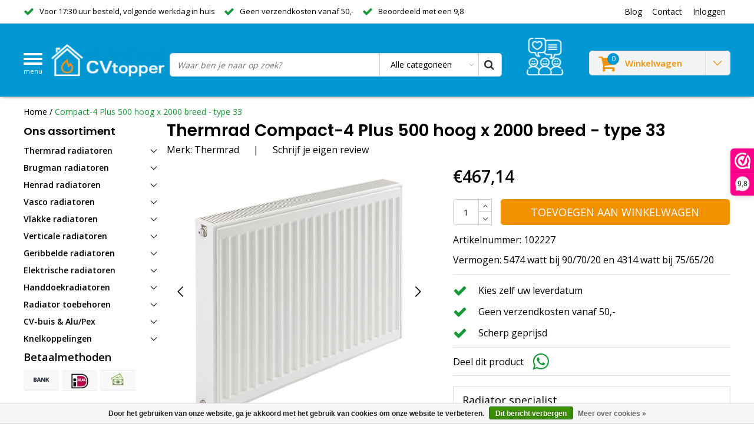

--- FILE ---
content_type: text/html;charset=utf-8
request_url: https://www.cvtopper.nl/thermrad-compact-4-plus-500-x-2000-type-33.html
body_size: 20827
content:
<!DOCTYPE html>
<html lang="nl">
  <head>
    <!--
    InStijl Media Ultimate Theme
    Theme by InStijl Media
    https://www.instijlmedia.nl
    
    If you are interested in our special offers or some customizaton, please contact us at info@instijlmedia.nl.
    -->
    
    <meta charset="utf-8"/>
<!-- [START] 'blocks/head.rain' -->
<!--

  (c) 2008-2025 Lightspeed Netherlands B.V.
  http://www.lightspeedhq.com
  Generated: 26-11-2025 @ 14:36:00

-->
<link rel="canonical" href="https://www.cvtopper.nl/thermrad-compact-4-plus-500-x-2000-type-33.html"/>
<link rel="alternate" href="https://www.cvtopper.nl/index.rss" type="application/rss+xml" title="Nieuwe producten"/>
<link href="https://cdn.webshopapp.com/assets/cookielaw.css?2025-02-20" rel="stylesheet" type="text/css"/>
<meta name="robots" content="noodp,noydir"/>
<meta name="google-site-verification" content="QjgCJ4TvM-2wm6wRM-GPYJsjOqbmfxCKdHa5wYoED14"/>
<meta name="google-site-verification" content="QjgCJ4TvM-2wm6wRM-GPYJsjOqbmfxCKdHa5wYoED14"/>
<meta property="og:url" content="https://www.cvtopper.nl/thermrad-compact-4-plus-500-x-2000-type-33.html?source=facebook"/>
<meta property="og:site_name" content="CVtopper.nl"/>
<meta property="og:title" content="Thermrad Compact-4 Plus 500 x 2000 type 33"/>
<meta property="og:description" content="Thermrad Compact-4 Plus 500 x 2000 type 33. Vermogen: 5474 watt bij 90/70/20 en 4314 watt bij 75/65/20. "/>
<meta property="og:image" content="https://cdn.webshopapp.com/shops/30357/files/328477174/thermrad-compact-4-plus-500-hoog-x-2000-breed-type.jpg"/>
<script>
/* CRW - Head injection by InStijl Media - generated at: 26-11-2025 13:55:14 */
var ism_rating = "9.8";
var ism_rating_5 = "4.9";
var ism_ratingcount = "318";
var ism_ratingpage = "https://www.webwinkelkeur.nl/webshop/CVtopper_2550";
var ism_last_reviews = '[{"review_id":0,"name":"Kees ","date":"08-10-2025 11:47","score":10,"review":"Goede prijs en vlotte levering zoals afgesproken! Prima!"},{"review_id":1,"name":"John Willems \/ Maastricht ","date":"25-09-2025 11:42","score":10,"review":"Voor gehele woning radiatoren en toebehoren via CV-topper besteld. Ze hebben me telefonisch van advies voorzien! (Ik zit niet in t vak). Service (1 onderdeel beschadigd) was adequaat, snel en top geregeld. Geen discussies. Van harte aan te bevelen!"},{"review_id":2,"name":"Rene","date":"14-09-2025 11:02","score":10,"review":"Ze belden snel terug en waren erg vriendelijk."},{"review_id":4,"name":"Stefan","date":"17-06-2025 17:15","score":10,"review":"Deskundig advies en klantvriendelijke after sales. Aanrader!"}]';
var review_system = "<a href=\'https://www.webwinkelkeur.nl/webshop/CVtopper_2550\' target=\'_blank\'>Webwinkel Keur</a>";
var shop_name = "CVtopper.nl";
var starsColor = "#F39200";
var languages = ["/", "/nl/", "/en/", "/de/", "/da/", "/us/", "/es/", "/fr/", "/fc/", "/it/", "/no/", "/pl/"];

/* Inject Rich Snippets */
    (function(){
        var data = {
                "@context": "http://schema.org",
                "@type": "Organization",
                "name" : "CVtopper.nl",
                "aggregateRating": {
                      "@type": "AggregateRating",
                      "ratingValue" : "9.8",
                      "bestRating" : "10",
                      "reviewCount" : "318",
                      "worstRating" : "1"
                }
        };
        var script = document.createElement("script");
        script.type = "application/ld+json";
        script.innerHTML = JSON.stringify(data);
        document.getElementsByTagName("head")[0].appendChild(script);
    })(document);
</script>
<!--[if lt IE 9]>
<script src="https://cdn.webshopapp.com/assets/html5shiv.js?2025-02-20"></script>
<![endif]-->
<!-- [END] 'blocks/head.rain' -->
        <title>Thermrad Compact-4 Plus 500 x 2000 type 33 | CVtopper.nl</title>
    <meta name="description" content="Thermrad Compact-4 Plus 500 x 2000 type 33. Vermogen: 5474 watt bij 90/70/20 en 4314 watt bij 75/65/20. " />
    <meta name="keywords" content="thermrad compact 4 plus, thermrad compact 4, thermrad compact plus, compact 4 plus, thermrad compact" />
    <meta http-equiv="X-UA-Compatible" content="IE=Edge">
    <meta name="viewport" content="width=device-width">
    <meta name="apple-mobile-web-app-capable" content="yes">
    <meta name="apple-mobile-web-app-status-bar-style" content="black">
    <meta property="fb:app_id" content="966242223397117"/>
    <link rel="shortcut icon" href="https://cdn.webshopapp.com/shops/30357/themes/160189/assets/favicon.ico?20241127091832" type="image/x-icon" />
    <link rel="preload" as="image" href="https://cdn.webshopapp.com/shops/30357/files/328477174/450x450x2/compact-4-plus-500-hoog-x-2000-breed-type-33.jpg" />
  
<link rel="preconnect" href="https://fonts.gstatic.com/" crossorigin>
<link href='//fonts.googleapis.com/css?family=Open%20Sans:400,300,600|Poppins:400,300,600' rel='stylesheet' type='text/css'>

<link rel="preload" href="https://cdn.webshopapp.com/shops/30357/themes/160189/assets/stylesheet.css?2025041109005420200918091828" as="style" />
<link rel="stylesheet" type="text/css" href="https://cdn.webshopapp.com/shops/30357/themes/160189/assets/stylesheet.css?2025041109005420200918091828" />
<!-- <link rel="stylesheet" type="text/css" href="https://cdn.webshopapp.com/shops/30357/themes/160189/assets/ww-stock-script.css?2025041109005420200918091828" /> -->

<link rel="stylesheet" type="text/css" href="https://cdn.webshopapp.com/shops/30357/themes/160189/assets/productpage.css?2025041109005420200918091828" />
<link rel="stylesheet" type="text/css" href="https://cdn.webshopapp.com/shops/30357/themes/160189/assets/settings.css?2025041109005420200918091828" />
<link rel="stylesheet" type="text/css" href="https://cdn.webshopapp.com/shops/30357/themes/160189/assets/custom.css?2025041109005420200918091828" />
<link rel="preload" href="https://cdn.webshopapp.com/shops/30357/themes/160189/assets/responsive.css?2025041109005420200918091828" as="style" />
<link rel="stylesheet" href="https://cdn.webshopapp.com/shops/30357/themes/160189/assets/responsive.css?2025041109005420200918091828" />
<script type="text/javascript" src="https://cdn.webshopapp.com/shops/30357/themes/160189/assets/jquery-3-1-1-min.js?2025041109005420200918091828"></script>
<!-- <script type="text/javascript" src="https://cdn.webshopapp.com/shops/30357/themes/160189/assets/ww-stock-script.js?2025041109005420200918091828"></script>
 -->
<script type="text/javascript">
  var template = 'pages/product.rain';
  var searchUrl = "https://www.cvtopper.nl/search/";
  var searchBar = 'cat';
  var filter_url = '1'
</script><!-- Google Tag Manager -->
<script>(function(w,d,s,l,i){w[l]=w[l]||[];w[l].push({'gtm.start':
new Date().getTime(),event:'gtm.js'});var f=d.getElementsByTagName(s)[0],
j=d.createElement(s),dl=l!='dataLayer'?'&l='+l:'';j.async=true;j.src=
'https://www.googletagmanager.com/gtm.js?id='+i+dl;f.parentNode.insertBefore(j,f);
})(window,document,'script','dataLayer','GTM-5RZR38D');</script>
<!-- End Google Tag Manager -->
  </head>
  <body class="body osx webkit">
   <!-- Google Tag Manager (noscript) -->
<noscript><iframe src="https://www.googletagmanager.com/ns.html?id=GTM-5RZR38D"
height="0" width="0" style="display:none;visibility:hidden"></iframe></noscript>
<!-- End Google Tag Manager (noscript) -->
        <div id="wrapper" class="wrapper">  
            <div id="resMenu">
  
  <div class="menu-text">
    <strong>Menu</strong>
  </div>
  
  <div id="resNavCloser">
    <span class="pe-7s-close"></span>
  </div>
  
  <div class="clear"></div>
  
  <div id="resNav">
    <div class="search-mobile-bar"></div>
    <ul>
            <li class="item">
        <a href="https://www.cvtopper.nl/thermrad-radiatoren/" title="Thermrad radiatoren">Thermrad radiatoren</a>
                <span class="pe-7s-angle-down"></span>
        <ul>
                    <li class="item">
            <a href="https://www.cvtopper.nl/thermrad-radiatoren/thermrad-compact-4/" title="Thermrad Compact-4">Thermrad Compact-4</a>
                        <span class="pe-7s-angle-down"></span>
            <ul>
                            <li class="item">
                <a href="https://www.cvtopper.nl/thermrad-radiatoren/thermrad-compact-4/thermrad-compact-4-plus/" title="Thermrad Compact-4 Plus">Thermrad Compact-4 Plus</a>
              </li>
                            <li class="item">
                <a href="https://www.cvtopper.nl/thermrad-radiatoren/thermrad-compact-4/thermrad-compact-4-plateau/" title="Thermrad Compact-4 Plateau">Thermrad Compact-4 Plateau</a>
              </li>
                          </ul>
                      </li>
                    <li class="item">
            <a href="https://www.cvtopper.nl/thermrad-radiatoren/thermrad-super-8/" title="Thermrad Super-8">Thermrad Super-8</a>
                        <span class="pe-7s-angle-down"></span>
            <ul>
                            <li class="item">
                <a href="https://www.cvtopper.nl/thermrad-radiatoren/thermrad-super-8/thermrad-super-8-compact/" title="Thermrad Super-8 Compact">Thermrad Super-8 Compact</a>
              </li>
                            <li class="item">
                <a href="https://www.cvtopper.nl/thermrad-radiatoren/thermrad-super-8/thermrad-super-8-plateau/" title="Thermrad Super-8 Plateau">Thermrad Super-8 Plateau</a>
              </li>
                          </ul>
                      </li>
                    <li class="item">
            <a href="https://www.cvtopper.nl/thermrad-radiatoren/thermrad-vertical/" title="Thermrad Vertical">Thermrad Vertical</a>
                        <span class="pe-7s-angle-down"></span>
            <ul>
                            <li class="item">
                <a href="https://www.cvtopper.nl/thermrad-radiatoren/thermrad-vertical/thermrad-vertical-plateau/" title="Thermrad Vertical Plateau">Thermrad Vertical Plateau</a>
              </li>
                            <li class="item">
                <a href="https://www.cvtopper.nl/thermrad-radiatoren/thermrad-vertical/thermrad-vertical-compact/" title="Thermrad Vertical Compact">Thermrad Vertical Compact</a>
              </li>
                            <li class="item">
                <a href="https://www.cvtopper.nl/thermrad-radiatoren/thermrad-vertical/thermrad-vertical-plateau-e/" title="Thermrad Vertical Plateau-E">Thermrad Vertical Plateau-E</a>
              </li>
                            <li class="item">
                <a href="https://www.cvtopper.nl/thermrad-radiatoren/thermrad-vertical/thermrad-vertical-line-plateau/" title="Thermrad Vertical Line Plateau">Thermrad Vertical Line Plateau</a>
              </li>
                          </ul>
                      </li>
                    <li class="item">
            <a href="https://www.cvtopper.nl/thermrad-radiatoren/thermrad-raamradiatoren/" title="Thermrad raamradiatoren">Thermrad raamradiatoren</a>
                      </li>
                    <li class="item">
            <a href="https://www.cvtopper.nl/thermrad-radiatoren/thermrad-alustyle-plus/" title="Thermrad AluStyle Plus">Thermrad AluStyle Plus</a>
                      </li>
                    <li class="item">
            <a href="https://www.cvtopper.nl/thermrad-radiatoren/thermrad-alubasic/" title="Thermrad AluBasic">Thermrad AluBasic</a>
                      </li>
                    <li class="item">
            <a href="https://www.cvtopper.nl/thermrad-radiatoren/toebehoren/" title="Toebehoren">Toebehoren</a>
                      </li>
                  </ul>
              </li>
            <li class="item">
        <a href="https://www.cvtopper.nl/brugman-radiatoren/" title="Brugman radiatoren">Brugman radiatoren</a>
                <span class="pe-7s-angle-down"></span>
        <ul>
                    <li class="item">
            <a href="https://www.cvtopper.nl/brugman-radiatoren/brugman-centric/" title="Brugman Centric">Brugman Centric</a>
                      </li>
                    <li class="item">
            <a href="https://www.cvtopper.nl/brugman-radiatoren/brugman-centric-line/" title="Brugman Centric Line">Brugman Centric Line</a>
                      </li>
                    <li class="item">
            <a href="https://www.cvtopper.nl/brugman-radiatoren/brugman-centric-piano/" title="Brugman Centric Piano">Brugman Centric Piano</a>
                      </li>
                    <li class="item">
            <a href="https://www.cvtopper.nl/brugman-radiatoren/brugman-vertical-piano/" title="Brugman Vertical Piano">Brugman Vertical Piano</a>
                      </li>
                    <li class="item">
            <a href="https://www.cvtopper.nl/brugman-radiatoren/brugman-compact-4/" title="Brugman Compact 4">Brugman Compact 4</a>
                      </li>
                    <li class="item">
            <a href="https://www.cvtopper.nl/brugman-radiatoren/brugman-uni-6/" title="Brugman Uni 6">Brugman Uni 6</a>
                      </li>
                  </ul>
              </li>
            <li class="item">
        <a href="https://www.cvtopper.nl/henrad-radiatoren/" title="Henrad radiatoren">Henrad radiatoren</a>
                <span class="pe-7s-angle-down"></span>
        <ul>
                    <li class="item">
            <a href="https://www.cvtopper.nl/henrad-radiatoren/henrad-alto-plan/" title="Henrad Alto Plan">Henrad Alto Plan</a>
                      </li>
                    <li class="item">
            <a href="https://www.cvtopper.nl/henrad-radiatoren/henrad-alto-line/" title="Henrad Alto Line">Henrad Alto Line</a>
                      </li>
                    <li class="item">
            <a href="https://www.cvtopper.nl/henrad-radiatoren/henrad-hygiene/" title="Henrad Hygiene">Henrad Hygiene</a>
                      </li>
                    <li class="item">
            <a href="https://www.cvtopper.nl/henrad-radiatoren/henrad-compact/" title="Henrad Compact">Henrad Compact</a>
                      </li>
                    <li class="item">
            <a href="https://www.cvtopper.nl/henrad-radiatoren/henrad-standaard/" title="Henrad Standaard">Henrad Standaard</a>
                      </li>
                    <li class="item">
            <a href="https://www.cvtopper.nl/henrad-radiatoren/henrad-everest-plan/" title="Henrad Everest Plan">Henrad Everest Plan</a>
                      </li>
                    <li class="item">
            <a href="https://www.cvtopper.nl/henrad-radiatoren/toebehoren/" title="Toebehoren">Toebehoren</a>
                      </li>
                  </ul>
              </li>
            <li class="item">
        <a href="https://www.cvtopper.nl/vasco-radiatoren/" title="Vasco radiatoren">Vasco radiatoren</a>
                <span class="pe-7s-angle-down"></span>
        <ul>
                    <li class="item">
            <a href="https://www.cvtopper.nl/vasco-radiatoren/vasco-flatline/" title="Vasco Flatline">Vasco Flatline</a>
                      </li>
                    <li class="item">
            <a href="https://www.cvtopper.nl/vasco-radiatoren/vasco-flat-v-line/" title="Vasco Flat-V-Line">Vasco Flat-V-Line</a>
                      </li>
                    <li class="item">
            <a href="https://www.cvtopper.nl/vasco-radiatoren/vasco-vertiline-ca/" title="Vasco Vertiline CA">Vasco Vertiline CA</a>
                      </li>
                    <li class="item">
            <a href="https://www.cvtopper.nl/vasco-radiatoren/vasco-vertiline-vc/" title="Vasco Vertiline VC">Vasco Vertiline VC</a>
                      </li>
                    <li class="item">
            <a href="https://www.cvtopper.nl/vasco-radiatoren/vasco-bathline-bk/" title="Vasco Bathline BK">Vasco Bathline BK</a>
                      </li>
                    <li class="item">
            <a href="https://www.cvtopper.nl/vasco-radiatoren/vasco-bathline-bc/" title="Vasco Bathline BC">Vasco Bathline BC</a>
                      </li>
                    <li class="item">
            <a href="https://www.cvtopper.nl/vasco-radiatoren/vasco-vintage-50/" title="Vasco Vintage 50">Vasco Vintage 50</a>
                      </li>
                    <li class="item">
            <a href="https://www.cvtopper.nl/vasco-radiatoren/vasco-viola-zb/" title="Vasco Viola ZB">Vasco Viola ZB</a>
                      </li>
                    <li class="item">
            <a href="https://www.cvtopper.nl/vasco-radiatoren/vasco-specials/" title="Vasco Specials">Vasco Specials</a>
                      </li>
                    <li class="item">
            <a href="https://www.cvtopper.nl/vasco-radiatoren/vasco-tulipa/" title="Vasco Tulipa">Vasco Tulipa</a>
                      </li>
                    <li class="item">
            <a href="https://www.cvtopper.nl/vasco-radiatoren/vasco-carre/" title="Vasco Carre">Vasco Carre</a>
                      </li>
                    <li class="item">
            <a href="https://www.cvtopper.nl/vasco-radiatoren/toebehoren/" title="Toebehoren">Toebehoren</a>
                      </li>
                  </ul>
              </li>
            <li class="item">
        <a href="https://www.cvtopper.nl/vlakke-radiatoren/" title="Vlakke radiatoren">Vlakke radiatoren</a>
                <span class="pe-7s-angle-down"></span>
        <ul>
                    <li class="item">
            <a href="https://www.cvtopper.nl/vlakke-radiatoren/thermrad-compact-4-plateau/" title="Thermrad Compact-4 Plateau">Thermrad Compact-4 Plateau</a>
                      </li>
                    <li class="item">
            <a href="https://www.cvtopper.nl/vlakke-radiatoren/thermrad-super-8-plateau/" title="Thermrad Super-8 Plateau">Thermrad Super-8 Plateau</a>
                      </li>
                    <li class="item">
            <a href="https://www.cvtopper.nl/vlakke-radiatoren/brugman-centric-piano/" title="Brugman Centric Piano">Brugman Centric Piano</a>
                      </li>
                    <li class="item">
            <a href="https://www.cvtopper.nl/vlakke-radiatoren/brugman-centric-line/" title="Brugman Centric Line">Brugman Centric Line</a>
                      </li>
                    <li class="item">
            <a href="https://www.cvtopper.nl/vlakke-radiatoren/henrad-everest-plan/" title="Henrad Everest Plan">Henrad Everest Plan</a>
                      </li>
                    <li class="item">
            <a href="https://www.cvtopper.nl/vlakke-radiatoren/vasco-flatline/" title="Vasco Flatline">Vasco Flatline</a>
                      </li>
                  </ul>
              </li>
            <li class="item">
        <a href="https://www.cvtopper.nl/verticale-radiatoren/" title="Verticale radiatoren">Verticale radiatoren</a>
                <span class="pe-7s-angle-down"></span>
        <ul>
                    <li class="item">
            <a href="https://www.cvtopper.nl/verticale-radiatoren/henrad-alto-plan/" title="Henrad Alto Plan">Henrad Alto Plan</a>
                      </li>
                    <li class="item">
            <a href="https://www.cvtopper.nl/verticale-radiatoren/henrad-alto-line/" title="Henrad Alto Line">Henrad Alto Line</a>
                      </li>
                    <li class="item">
            <a href="https://www.cvtopper.nl/verticale-radiatoren/brugman-vertical-piano/" title="Brugman Vertical Piano">Brugman Vertical Piano</a>
                      </li>
                    <li class="item">
            <a href="https://www.cvtopper.nl/verticale-radiatoren/thermrad-vertical-plateau/" title="Thermrad Vertical Plateau">Thermrad Vertical Plateau</a>
                      </li>
                    <li class="item">
            <a href="https://www.cvtopper.nl/verticale-radiatoren/thermrad-vertical-compact/" title="Thermrad Vertical Compact">Thermrad Vertical Compact</a>
                      </li>
                    <li class="item">
            <a href="https://www.cvtopper.nl/verticale-radiatoren/thermrad-vertical-line-plateau/" title="Thermrad Vertical Line Plateau">Thermrad Vertical Line Plateau</a>
                      </li>
                    <li class="item">
            <a href="https://www.cvtopper.nl/verticale-radiatoren/thermrad-alustyle-plus/" title="Thermrad AluStyle Plus">Thermrad AluStyle Plus</a>
                      </li>
                    <li class="item">
            <a href="https://www.cvtopper.nl/verticale-radiatoren/vasco-flat-v-line/" title="Vasco Flat-V-Line">Vasco Flat-V-Line</a>
                      </li>
                    <li class="item">
            <a href="https://www.cvtopper.nl/verticale-radiatoren/vasco-vertiline/" title="Vasco Vertiline">Vasco Vertiline</a>
                      </li>
                    <li class="item">
            <a href="https://www.cvtopper.nl/verticale-radiatoren/vasco-viola-zb/" title="Vasco Viola ZB">Vasco Viola ZB</a>
                      </li>
                    <li class="item">
            <a href="https://www.cvtopper.nl/verticale-radiatoren/vasco-specials/" title="Vasco Specials">Vasco Specials</a>
                      </li>
                    <li class="item">
            <a href="https://www.cvtopper.nl/verticale-radiatoren/toebehoren/" title="Toebehoren">Toebehoren</a>
                      </li>
                  </ul>
              </li>
            <li class="item">
        <a href="https://www.cvtopper.nl/geribbelde-radiatoren/" title="Geribbelde radiatoren">Geribbelde radiatoren</a>
                <span class="pe-7s-angle-down"></span>
        <ul>
                    <li class="item">
            <a href="https://www.cvtopper.nl/geribbelde-radiatoren/brugman-centric/" title="Brugman Centric">Brugman Centric</a>
                      </li>
                    <li class="item">
            <a href="https://www.cvtopper.nl/geribbelde-radiatoren/brugman-compact-4/" title="Brugman Compact 4">Brugman Compact 4</a>
                      </li>
                    <li class="item">
            <a href="https://www.cvtopper.nl/geribbelde-radiatoren/thermoplus-compact-4/" title="Thermoplus Compact-4">Thermoplus Compact-4</a>
                      </li>
                    <li class="item">
            <a href="https://www.cvtopper.nl/geribbelde-radiatoren/thermrad-compact-4-plus/" title="Thermrad Compact-4 Plus">Thermrad Compact-4 Plus</a>
                      </li>
                    <li class="item">
            <a href="https://www.cvtopper.nl/geribbelde-radiatoren/thermrad-super-8-compact/" title="Thermrad Super-8 Compact">Thermrad Super-8 Compact</a>
                      </li>
                    <li class="item">
            <a href="https://www.cvtopper.nl/geribbelde-radiatoren/brugman-uni-6/" title="Brugman Uni 6">Brugman Uni 6</a>
                      </li>
                  </ul>
              </li>
            <li class="item">
        <a href="https://www.cvtopper.nl/elektrische-radiatoren/" title="Elektrische radiatoren">Elektrische radiatoren</a>
                <span class="pe-7s-angle-down"></span>
        <ul>
                    <li class="item">
            <a href="https://www.cvtopper.nl/elektrische-radiatoren/zehnder-aura/" title="Zehnder Aura">Zehnder Aura</a>
                      </li>
                    <li class="item">
            <a href="https://www.cvtopper.nl/elektrische-radiatoren/prorad-electric/" title="ProRad Electric">ProRad Electric</a>
                      </li>
                    <li class="item">
            <a href="https://www.cvtopper.nl/elektrische-radiatoren/thermrad-core-e/" title="Thermrad Core-E">Thermrad Core-E</a>
                      </li>
                    <li class="item">
            <a href="https://www.cvtopper.nl/elektrische-radiatoren/thermrad-tone-e/" title="Thermrad Tone-E">Thermrad Tone-E</a>
                      </li>
                    <li class="item">
            <a href="https://www.cvtopper.nl/elektrische-radiatoren/thermrad-plateau-e/" title="Thermrad Plateau-E">Thermrad Plateau-E</a>
                      </li>
                  </ul>
              </li>
            <li class="item">
        <a href="https://www.cvtopper.nl/handdoekradiatoren/" title="Handdoekradiatoren">Handdoekradiatoren</a>
                <span class="pe-7s-angle-down"></span>
        <ul>
                    <li class="item">
            <a href="https://www.cvtopper.nl/handdoekradiatoren/vasco-gk/" title="Vasco GK">Vasco GK</a>
                      </li>
                    <li class="item">
            <a href="https://www.cvtopper.nl/handdoekradiatoren/thermrad-lina/" title="Thermrad Lina">Thermrad Lina</a>
                      </li>
                    <li class="item">
            <a href="https://www.cvtopper.nl/handdoekradiatoren/thermrad-tone/" title="Thermrad Tone">Thermrad Tone</a>
                      </li>
                    <li class="item">
            <a href="https://www.cvtopper.nl/handdoekradiatoren/thermrad-core-4/" title="Thermrad Core-4">Thermrad Core-4</a>
                      </li>
                    <li class="item">
            <a href="https://www.cvtopper.nl/handdoekradiatoren/thermrad-core-6/" title="Thermrad  Core-6">Thermrad  Core-6</a>
                      </li>
                    <li class="item">
            <a href="https://www.cvtopper.nl/handdoekradiatoren/veraline-economy/" title="VeraLine Economy">VeraLine Economy</a>
                      </li>
                    <li class="item">
            <a href="https://www.cvtopper.nl/handdoekradiatoren/vasco-bathline-bk/" title="Vasco Bathline BK">Vasco Bathline BK</a>
                      </li>
                    <li class="item">
            <a href="https://www.cvtopper.nl/handdoekradiatoren/vasco-bathline-bc/" title="Vasco Bathline BC">Vasco Bathline BC</a>
                      </li>
                    <li class="item">
            <a href="https://www.cvtopper.nl/handdoekradiatoren/vasco-prado-hx/" title="Vasco Prado HX">Vasco Prado HX</a>
                      </li>
                  </ul>
              </li>
            <li class="item">
        <a href="https://www.cvtopper.nl/radiator-toebehoren/" title="Radiator toebehoren">Radiator toebehoren</a>
                <span class="pe-7s-angle-down"></span>
        <ul>
                    <li class="item">
            <a href="https://www.cvtopper.nl/radiator-toebehoren/kranen-thermostatisch/" title="Kranen thermostatisch">Kranen thermostatisch</a>
                      </li>
                    <li class="item">
            <a href="https://www.cvtopper.nl/radiator-toebehoren/thermostaatkoppen/" title="Thermostaatkoppen">Thermostaatkoppen</a>
                      </li>
                    <li class="item">
            <a href="https://www.cvtopper.nl/radiator-toebehoren/kranen-open-dicht/" title="Kranen open/dicht">Kranen open/dicht</a>
                      </li>
                    <li class="item">
            <a href="https://www.cvtopper.nl/radiator-toebehoren/zij-onderblokken/" title="Zij-onderblokken">Zij-onderblokken</a>
                      </li>
                    <li class="item">
            <a href="https://www.cvtopper.nl/radiator-toebehoren/onderblokken/" title="Onderblokken">Onderblokken</a>
                      </li>
                    <li class="item">
            <a href="https://www.cvtopper.nl/radiator-toebehoren/voetventielen/" title="Voetventielen">Voetventielen</a>
                      </li>
                    <li class="item">
            <a href="https://www.cvtopper.nl/radiator-toebehoren/uponor-rtm/" title="Uponor RTM">Uponor RTM</a>
                      </li>
                    <li class="item">
            <a href="https://www.cvtopper.nl/radiator-toebehoren/aansluitmateriaal/" title="Aansluitmateriaal">Aansluitmateriaal</a>
                      </li>
                    <li class="item">
            <a href="https://www.cvtopper.nl/radiator-toebehoren/installatiepakketten/" title="Installatiepakketten">Installatiepakketten</a>
                      </li>
                  </ul>
              </li>
            <li class="item">
        <a href="https://www.cvtopper.nl/cv-buis-alu-pex/" title="CV-buis &amp; Alu/Pex">CV-buis &amp; Alu/Pex</a>
                <span class="pe-7s-angle-down"></span>
        <ul>
                    <li class="item">
            <a href="https://www.cvtopper.nl/cv-buis-alu-pex/cv-buis-verzinkt/" title="CV-buis verzinkt">CV-buis verzinkt</a>
                      </li>
                    <li class="item">
            <a href="https://www.cvtopper.nl/cv-buis-alu-pex/flexibele-buis/" title="Flexibele buis">Flexibele buis</a>
                      </li>
                    <li class="item">
            <a href="https://www.cvtopper.nl/cv-buis-alu-pex/uponor-rtm/" title="Uponor RTM">Uponor RTM</a>
                      </li>
                    <li class="item">
            <a href="https://www.cvtopper.nl/cv-buis-alu-pex/buisisolatie/" title="Buisisolatie">Buisisolatie</a>
                      </li>
                    <li class="item">
            <a href="https://www.cvtopper.nl/cv-buis-alu-pex/koper-buis/" title="Koper buis">Koper buis</a>
                      </li>
                  </ul>
              </li>
            <li class="item">
        <a href="https://www.cvtopper.nl/knelkoppelingen/" title="Knelkoppelingen">Knelkoppelingen</a>
                <span class="pe-7s-angle-down"></span>
        <ul>
                    <li class="item">
            <a href="https://www.cvtopper.nl/knelkoppelingen/muurplaten/" title="Muurplaten">Muurplaten</a>
                      </li>
                    <li class="item">
            <a href="https://www.cvtopper.nl/knelkoppelingen/puntstukken/" title="Puntstukken">Puntstukken</a>
                      </li>
                    <li class="item">
            <a href="https://www.cvtopper.nl/knelkoppelingen/schroefbussen/" title="Schroefbussen">Schroefbussen</a>
                      </li>
                    <li class="item">
            <a href="https://www.cvtopper.nl/knelkoppelingen/t-koppelingen/" title="T-koppelingen">T-koppelingen</a>
                      </li>
                    <li class="item">
            <a href="https://www.cvtopper.nl/knelkoppelingen/eindkoppelingen/" title="Eindkoppelingen">Eindkoppelingen</a>
                      </li>
                    <li class="item">
            <a href="https://www.cvtopper.nl/knelkoppelingen/kniekoppelingen/" title="Kniekoppelingen">Kniekoppelingen</a>
                      </li>
                    <li class="item">
            <a href="https://www.cvtopper.nl/knelkoppelingen/rechte-koppelingen/" title="Rechte koppelingen">Rechte koppelingen</a>
                      </li>
                  </ul>
              </li>
                  
          </ul>
  </div>
</div>      <div class="container">
         
        <div id="topnav">
  <div class="colfull auto">
    <Div class="row">
      <div class="col-sm-9 col-lg-10 col-md-12 ">
        <div class="usp">
  <ul class="usp-list">
    <li class="usp-item">
      <i class="fa fa-check"></i>
      <span>Voor 17:30 uur besteld, volgende werkdag in huis</span>
    </li>
    <li class="usp-item">
      <i class="fa fa-check"></i>
      <span>Geen verzendkosten vanaf 50,-</span>
    </li>
    <li class="usp-item">
      <i class="fa fa-check"></i>
      <span>Beoordeeld met een 9,8</span>
    </li>
  </ul>
</div>
      </div>
      
            <div id="global" class="col-sm-3 col-lg-2">
        
                 
                
        <div class="dropdown">
          <ul class="unstyled-list">
                        <li class="blog">
              <a href="" onclick="" title="Blog">
                <span class="title">Blog</span>
              </a>
                            <ul class="">
                                <li class="">
                  <a href="https://www.cvtopper.nl/blogs/radiatoren/alles-wat-je-moet-weten-over-thermrad-radiatoren/" title="Alles wat je moet weten over Thermrad radiatoren">Alles wat je moet weten over Thermrad radiatoren</a>
                </li>
                                <li class="">
                  <a href="https://www.cvtopper.nl/blogs/radiatoren/hoe-verleng-je-de-levensduur-van-een-radiator/" title="Hoe verleng je de levensduur van een radiator?">Hoe verleng je de levensduur van een radiator?</a>
                </li>
                                <li class="">
                  <a href="https://www.cvtopper.nl/blogs/radiatoren/hoe-sluit-je-een-verticale-radiator-aan/" title="Hoe sluit je een verticale radiator aan?">Hoe sluit je een verticale radiator aan?</a>
                </li>
                                <li class="">
                  <a href="https://www.cvtopper.nl/blogs/radiatoren/hoe-werkt-een-cv-ketel-de-werking-en-enkele-slimme/" title="Hoe werkt een cv-ketel? De werking en enkele slimme tips">Hoe werkt een cv-ketel? De werking en enkele slimme tips</a>
                </li>
                                <li class="">
                  <a href="https://www.cvtopper.nl/blogs/radiatoren/de-5-voordelen-van-een-elektrische-radiator/" title="De 5 voordelen van een elektrische radiator">De 5 voordelen van een elektrische radiator</a>
                </li>
                              </ul>
                          </li>
                      </ul>
        </div>
        <div class="link">
          <ul>
            <li>
              <a href="https://www.cvtopper.nl/service/" onclick="">
                <span class="title">Contact</span>
              </a>
            </li>
          </ul>
        </div>
        <div class="dropdown">
          <ul>
            <li>
              <a href="" onclick="">
                <span class="title">Inloggen</span>
              </a>
              <div class="account submenu border-box unstyled-list">
                                <div class="login-header">
                  <strong>Mijn account</strong>
                </div>
                                <div class="login-content">
                                    <div id="login">
                    <form action="https://www.cvtopper.nl/account/loginPost/" method="post" id="form_login">
                      <input type="hidden" name="key" value="cf398174c188d043442b02323c0453b4" />
                      <div class="login-input">
                        <input type="hidden" name="type" value="login" />
                        <input type="text" name="email" placeholder="E-mailadres" onfocus="if(this.value=='E-mailadres'){this.value='';};" class="cat-myacc" />
                        <input type="password" class="cat-myacc" name="password" placeholder="Wachtwoord" onfocus="if(this.value=='Wachtwoord'){this.value='';};" />
                      </div>
                      <div class="account-buttons">
                        <div class="btn btn-default reg-acc">
                          <a href="#" onclick="$('#form_login').submit();" title="Inloggen">Inloggen </a>
                        </div>
                        <div class="register">
                          <strong>Nieuwe klant?</strong>
                          <div class="btn btn-default new-acc">
                            <a href="https://www.cvtopper.nl/account/" title="Registreren" rel="nofollow">Registreren</a>
                          </div>
                          <div class="clear"></div>
                        </div>
                      </div>
                    </form>
                  </div>
                                  </div>
              </div>
            </li>
          </ul>
        </div>
      </div>
          </div>   
  </div>
</div><header id="header" class="header header-pages topnav-active">
  <div class="colfull auto">
    <div class="header-content">
      <div id="logo" class="col-xsm-2 col-lg-3 col-md-3 col-sd-12">
        
        <div id="resNavOpener" class="menuIcon table-cell">
          <div class="buttonContainer">
            <div class="miniBar"></div>
            <div class="miniBar middle"></div>
            <div class="miniBar"></div>
            <small class="whitetekst"> menu </small>
          </div>
          
                    <div class="nav-menu">
            <nav class="navigation">
  <div class="nav nav-container">
    <div class="navbar">
    <div class="nav-title-box">
      <strong>Ons assortiment</strong>
    </div>
      <ul class="nav">
                <li class="item">
          <a href="https://www.cvtopper.nl/thermrad-radiatoren/" title="Thermrad radiatoren" class="itemlink">
            <span class="title">Thermrad radiatoren</span>
            <i class="pe-7s-angle-right"></i>          </a>
          
                                                  <div class="subnav nav-megamenu">                    <ul class="menu-row">
                                                <li class="1 subitem">
            <a href="https://www.cvtopper.nl/thermrad-radiatoren/thermrad-compact-4/" title="Thermrad Compact-4" class="subitemlink">
              <span class="title">Thermrad Compact-4</span>
              <i class="pe-7s-angle-right"></i>            </a>
                        <div class="subsubnav">
              <ul class="menu-col">
                                <li class="subsubitem subitem">
                  <a href="https://www.cvtopper.nl/thermrad-radiatoren/thermrad-compact-4/thermrad-compact-4-plus/" title="Thermrad Compact-4 Plus" class="subsubitemlink">
                    <span class="title">Thermrad Compact-4 Plus</span>
                  </a>
                </li>
                                <li class="subsubitem subitem">
                  <a href="https://www.cvtopper.nl/thermrad-radiatoren/thermrad-compact-4/thermrad-compact-4-plateau/" title="Thermrad Compact-4 Plateau" class="subsubitemlink">
                    <span class="title">Thermrad Compact-4 Plateau</span>
                  </a>
                </li>
                                
                                
              </ul>
            </div>              
                        </li>
                                                            <li class="2 subitem">
            <a href="https://www.cvtopper.nl/thermrad-radiatoren/thermrad-super-8/" title="Thermrad Super-8" class="subitemlink">
              <span class="title">Thermrad Super-8</span>
              <i class="pe-7s-angle-right"></i>            </a>
                        <div class="subsubnav">
              <ul class="menu-col">
                                <li class="subsubitem subitem">
                  <a href="https://www.cvtopper.nl/thermrad-radiatoren/thermrad-super-8/thermrad-super-8-compact/" title="Thermrad Super-8 Compact" class="subsubitemlink">
                    <span class="title">Thermrad Super-8 Compact</span>
                  </a>
                </li>
                                <li class="subsubitem subitem">
                  <a href="https://www.cvtopper.nl/thermrad-radiatoren/thermrad-super-8/thermrad-super-8-plateau/" title="Thermrad Super-8 Plateau" class="subsubitemlink">
                    <span class="title">Thermrad Super-8 Plateau</span>
                  </a>
                </li>
                                
                                
              </ul>
            </div>              
                        </li>
                                                            <li class="3 subitem">
            <a href="https://www.cvtopper.nl/thermrad-radiatoren/thermrad-vertical/" title="Thermrad Vertical" class="subitemlink">
              <span class="title">Thermrad Vertical</span>
              <i class="pe-7s-angle-right"></i>            </a>
                        <div class="subsubnav">
              <ul class="menu-col">
                                <li class="subsubitem subitem">
                  <a href="https://www.cvtopper.nl/thermrad-radiatoren/thermrad-vertical/thermrad-vertical-plateau/" title="Thermrad Vertical Plateau" class="subsubitemlink">
                    <span class="title">Thermrad Vertical Plateau</span>
                  </a>
                </li>
                                <li class="subsubitem subitem">
                  <a href="https://www.cvtopper.nl/thermrad-radiatoren/thermrad-vertical/thermrad-vertical-compact/" title="Thermrad Vertical Compact" class="subsubitemlink">
                    <span class="title">Thermrad Vertical Compact</span>
                  </a>
                </li>
                                <li class="subsubitem subitem">
                  <a href="https://www.cvtopper.nl/thermrad-radiatoren/thermrad-vertical/thermrad-vertical-plateau-e/" title="Thermrad Vertical Plateau-E" class="subsubitemlink">
                    <span class="title">Thermrad Vertical Plateau-E</span>
                  </a>
                </li>
                                <li class="subsubitem subitem">
                  <a href="https://www.cvtopper.nl/thermrad-radiatoren/thermrad-vertical/thermrad-vertical-line-plateau/" title="Thermrad Vertical Line Plateau" class="subsubitemlink">
                    <span class="title">Thermrad Vertical Line Plateau</span>
                  </a>
                </li>
                                
                                
              </ul>
            </div>              
                        </li>
                                                </ul>
                      <ul class="menu-row">
                                                <li class="4 subitem">
            <a href="https://www.cvtopper.nl/thermrad-radiatoren/thermrad-raamradiatoren/" title="Thermrad raamradiatoren" class="subitemlink">
              <span class="title">Thermrad raamradiatoren</span>
                          </a>
                        </li>
                                                            <li class="5 subitem">
            <a href="https://www.cvtopper.nl/thermrad-radiatoren/thermrad-alustyle-plus/" title="Thermrad AluStyle Plus" class="subitemlink">
              <span class="title">Thermrad AluStyle Plus</span>
                          </a>
                        </li>
                                                            <li class="6 subitem">
            <a href="https://www.cvtopper.nl/thermrad-radiatoren/thermrad-alubasic/" title="Thermrad AluBasic" class="subitemlink">
              <span class="title">Thermrad AluBasic</span>
                          </a>
                        </li>
                                                </ul>
                      <ul class="menu-row">
                                                <li class="7 subitem">
            <a href="https://www.cvtopper.nl/thermrad-radiatoren/toebehoren/" title="Toebehoren" class="subitemlink">
              <span class="title">Toebehoren</span>
                          </a>
                        </li>
                                                </ul>
                        </div>
                        </li>
                    <li class="item">
          <a href="https://www.cvtopper.nl/brugman-radiatoren/" title="Brugman radiatoren" class="itemlink">
            <span class="title">Brugman radiatoren</span>
            <i class="pe-7s-angle-right"></i>          </a>
          
                                                  <div class="subnav nav-dropdown">                    <ul class="menu-row">
                                                <li class="1 subitem">
            <a href="https://www.cvtopper.nl/brugman-radiatoren/brugman-centric/" title="Brugman Centric" class="subitemlink">
              <span class="title">Brugman Centric</span>
                          </a>
                        </li>
                                                            <li class="2 subitem">
            <a href="https://www.cvtopper.nl/brugman-radiatoren/brugman-centric-line/" title="Brugman Centric Line" class="subitemlink">
              <span class="title">Brugman Centric Line</span>
                          </a>
                        </li>
                                                            <li class="3 subitem">
            <a href="https://www.cvtopper.nl/brugman-radiatoren/brugman-centric-piano/" title="Brugman Centric Piano" class="subitemlink">
              <span class="title">Brugman Centric Piano</span>
                          </a>
                        </li>
                                                </ul>
                      <ul class="menu-row">
                                                <li class="4 subitem">
            <a href="https://www.cvtopper.nl/brugman-radiatoren/brugman-vertical-piano/" title="Brugman Vertical Piano" class="subitemlink">
              <span class="title">Brugman Vertical Piano</span>
                          </a>
                        </li>
                                                            <li class="5 subitem">
            <a href="https://www.cvtopper.nl/brugman-radiatoren/brugman-compact-4/" title="Brugman Compact 4" class="subitemlink">
              <span class="title">Brugman Compact 4</span>
                          </a>
                        </li>
                                                            <li class="6 subitem">
            <a href="https://www.cvtopper.nl/brugman-radiatoren/brugman-uni-6/" title="Brugman Uni 6" class="subitemlink">
              <span class="title">Brugman Uni 6</span>
                          </a>
                        </li>
                                                </ul>
                        </div>
                        </li>
                    <li class="item">
          <a href="https://www.cvtopper.nl/henrad-radiatoren/" title="Henrad radiatoren" class="itemlink">
            <span class="title">Henrad radiatoren</span>
            <i class="pe-7s-angle-right"></i>          </a>
          
                                                  <div class="subnav nav-dropdown">                    <ul class="menu-row">
                                                <li class="1 subitem">
            <a href="https://www.cvtopper.nl/henrad-radiatoren/henrad-alto-plan/" title="Henrad Alto Plan" class="subitemlink">
              <span class="title">Henrad Alto Plan</span>
                          </a>
                        </li>
                                                            <li class="2 subitem">
            <a href="https://www.cvtopper.nl/henrad-radiatoren/henrad-alto-line/" title="Henrad Alto Line" class="subitemlink">
              <span class="title">Henrad Alto Line</span>
                          </a>
                        </li>
                                                            <li class="3 subitem">
            <a href="https://www.cvtopper.nl/henrad-radiatoren/henrad-hygiene/" title="Henrad Hygiene" class="subitemlink">
              <span class="title">Henrad Hygiene</span>
                          </a>
                        </li>
                                                </ul>
                      <ul class="menu-row">
                                                <li class="4 subitem">
            <a href="https://www.cvtopper.nl/henrad-radiatoren/henrad-compact/" title="Henrad Compact" class="subitemlink">
              <span class="title">Henrad Compact</span>
                          </a>
                        </li>
                                                            <li class="5 subitem">
            <a href="https://www.cvtopper.nl/henrad-radiatoren/henrad-standaard/" title="Henrad Standaard" class="subitemlink">
              <span class="title">Henrad Standaard</span>
                          </a>
                        </li>
                                                            <li class="6 subitem">
            <a href="https://www.cvtopper.nl/henrad-radiatoren/henrad-everest-plan/" title="Henrad Everest Plan" class="subitemlink">
              <span class="title">Henrad Everest Plan</span>
                          </a>
                        </li>
                                                </ul>
                      <ul class="menu-row">
                                                <li class="7 subitem">
            <a href="https://www.cvtopper.nl/henrad-radiatoren/toebehoren/" title="Toebehoren" class="subitemlink">
              <span class="title">Toebehoren</span>
                          </a>
                        </li>
                                                </ul>
                        </div>
                        </li>
                    <li class="item">
          <a href="https://www.cvtopper.nl/vasco-radiatoren/" title="Vasco radiatoren" class="itemlink">
            <span class="title">Vasco radiatoren</span>
            <i class="pe-7s-angle-right"></i>          </a>
          
                                                  <div class="subnav nav-dropdown">                    <ul class="menu-row">
                                                <li class="1 subitem">
            <a href="https://www.cvtopper.nl/vasco-radiatoren/vasco-flatline/" title="Vasco Flatline" class="subitemlink">
              <span class="title">Vasco Flatline</span>
                          </a>
                        </li>
                                                            <li class="2 subitem">
            <a href="https://www.cvtopper.nl/vasco-radiatoren/vasco-flat-v-line/" title="Vasco Flat-V-Line" class="subitemlink">
              <span class="title">Vasco Flat-V-Line</span>
                          </a>
                        </li>
                                                            <li class="3 subitem">
            <a href="https://www.cvtopper.nl/vasco-radiatoren/vasco-vertiline-ca/" title="Vasco Vertiline CA" class="subitemlink">
              <span class="title">Vasco Vertiline CA</span>
                          </a>
                        </li>
                                                </ul>
                      <ul class="menu-row">
                                                <li class="4 subitem">
            <a href="https://www.cvtopper.nl/vasco-radiatoren/vasco-vertiline-vc/" title="Vasco Vertiline VC" class="subitemlink">
              <span class="title">Vasco Vertiline VC</span>
                          </a>
                        </li>
                                                            <li class="5 subitem">
            <a href="https://www.cvtopper.nl/vasco-radiatoren/vasco-bathline-bk/" title="Vasco Bathline BK" class="subitemlink">
              <span class="title">Vasco Bathline BK</span>
                          </a>
                        </li>
                                                            <li class="6 subitem">
            <a href="https://www.cvtopper.nl/vasco-radiatoren/vasco-bathline-bc/" title="Vasco Bathline BC" class="subitemlink">
              <span class="title">Vasco Bathline BC</span>
                          </a>
                        </li>
                                                </ul>
                      <ul class="menu-row">
                                                <li class="7 subitem">
            <a href="https://www.cvtopper.nl/vasco-radiatoren/vasco-vintage-50/" title="Vasco Vintage 50" class="subitemlink">
              <span class="title">Vasco Vintage 50</span>
                          </a>
                        </li>
                                                            <li class="8 subitem">
            <a href="https://www.cvtopper.nl/vasco-radiatoren/vasco-viola-zb/" title="Vasco Viola ZB" class="subitemlink">
              <span class="title">Vasco Viola ZB</span>
                          </a>
                        </li>
                                                            <li class="9 subitem">
            <a href="https://www.cvtopper.nl/vasco-radiatoren/vasco-specials/" title="Vasco Specials" class="subitemlink">
              <span class="title">Vasco Specials</span>
                          </a>
                        </li>
                                                </ul>
                      <ul class="menu-row">
                                                <li class="10 subitem">
            <a href="https://www.cvtopper.nl/vasco-radiatoren/vasco-tulipa/" title="Vasco Tulipa" class="subitemlink">
              <span class="title">Vasco Tulipa</span>
                          </a>
                        </li>
                                                            <li class="11 subitem">
            <a href="https://www.cvtopper.nl/vasco-radiatoren/vasco-carre/" title="Vasco Carre" class="subitemlink">
              <span class="title">Vasco Carre</span>
                          </a>
                        </li>
                                                            <li class="12 subitem">
            <a href="https://www.cvtopper.nl/vasco-radiatoren/toebehoren/" title="Toebehoren" class="subitemlink">
              <span class="title">Toebehoren</span>
                          </a>
                        </li>
                                                </ul>
                        </div>
                        </li>
                    <li class="item">
          <a href="https://www.cvtopper.nl/vlakke-radiatoren/" title="Vlakke radiatoren" class="itemlink">
            <span class="title">Vlakke radiatoren</span>
            <i class="pe-7s-angle-right"></i>          </a>
          
                                                  <div class="subnav nav-dropdown">                    <ul class="menu-row">
                                                <li class="1 subitem">
            <a href="https://www.cvtopper.nl/vlakke-radiatoren/thermrad-compact-4-plateau/" title="Thermrad Compact-4 Plateau" class="subitemlink">
              <span class="title">Thermrad Compact-4 Plateau</span>
                          </a>
                        </li>
                                                            <li class="2 subitem">
            <a href="https://www.cvtopper.nl/vlakke-radiatoren/thermrad-super-8-plateau/" title="Thermrad Super-8 Plateau" class="subitemlink">
              <span class="title">Thermrad Super-8 Plateau</span>
                          </a>
                        </li>
                                                            <li class="3 subitem">
            <a href="https://www.cvtopper.nl/vlakke-radiatoren/brugman-centric-piano/" title="Brugman Centric Piano" class="subitemlink">
              <span class="title">Brugman Centric Piano</span>
                          </a>
                        </li>
                                                </ul>
                      <ul class="menu-row">
                                                <li class="4 subitem">
            <a href="https://www.cvtopper.nl/vlakke-radiatoren/brugman-centric-line/" title="Brugman Centric Line" class="subitemlink">
              <span class="title">Brugman Centric Line</span>
                          </a>
                        </li>
                                                            <li class="5 subitem">
            <a href="https://www.cvtopper.nl/vlakke-radiatoren/henrad-everest-plan/" title="Henrad Everest Plan" class="subitemlink">
              <span class="title">Henrad Everest Plan</span>
                          </a>
                        </li>
                                                            <li class="6 subitem">
            <a href="https://www.cvtopper.nl/vlakke-radiatoren/vasco-flatline/" title="Vasco Flatline" class="subitemlink">
              <span class="title">Vasco Flatline</span>
                          </a>
                        </li>
                                                </ul>
                        </div>
                        </li>
                    <li class="item">
          <a href="https://www.cvtopper.nl/verticale-radiatoren/" title="Verticale radiatoren" class="itemlink">
            <span class="title">Verticale radiatoren</span>
            <i class="pe-7s-angle-right"></i>          </a>
          
                                                  <div class="subnav nav-dropdown">                    <ul class="menu-row">
                                                <li class="1 subitem">
            <a href="https://www.cvtopper.nl/verticale-radiatoren/henrad-alto-plan/" title="Henrad Alto Plan" class="subitemlink">
              <span class="title">Henrad Alto Plan</span>
                          </a>
                        </li>
                                                            <li class="2 subitem">
            <a href="https://www.cvtopper.nl/verticale-radiatoren/henrad-alto-line/" title="Henrad Alto Line" class="subitemlink">
              <span class="title">Henrad Alto Line</span>
                          </a>
                        </li>
                                                            <li class="3 subitem">
            <a href="https://www.cvtopper.nl/verticale-radiatoren/brugman-vertical-piano/" title="Brugman Vertical Piano" class="subitemlink">
              <span class="title">Brugman Vertical Piano</span>
                          </a>
                        </li>
                                                </ul>
                      <ul class="menu-row">
                                                <li class="4 subitem">
            <a href="https://www.cvtopper.nl/verticale-radiatoren/thermrad-vertical-plateau/" title="Thermrad Vertical Plateau" class="subitemlink">
              <span class="title">Thermrad Vertical Plateau</span>
                          </a>
                        </li>
                                                            <li class="5 subitem">
            <a href="https://www.cvtopper.nl/verticale-radiatoren/thermrad-vertical-compact/" title="Thermrad Vertical Compact" class="subitemlink">
              <span class="title">Thermrad Vertical Compact</span>
                          </a>
                        </li>
                                                            <li class="6 subitem">
            <a href="https://www.cvtopper.nl/verticale-radiatoren/thermrad-vertical-line-plateau/" title="Thermrad Vertical Line Plateau" class="subitemlink">
              <span class="title">Thermrad Vertical Line Plateau</span>
                          </a>
                        </li>
                                                </ul>
                      <ul class="menu-row">
                                                <li class="7 subitem">
            <a href="https://www.cvtopper.nl/verticale-radiatoren/thermrad-alustyle-plus/" title="Thermrad AluStyle Plus" class="subitemlink">
              <span class="title">Thermrad AluStyle Plus</span>
                          </a>
                        </li>
                                                            <li class="8 subitem">
            <a href="https://www.cvtopper.nl/verticale-radiatoren/vasco-flat-v-line/" title="Vasco Flat-V-Line" class="subitemlink">
              <span class="title">Vasco Flat-V-Line</span>
                          </a>
                        </li>
                                                            <li class="9 subitem">
            <a href="https://www.cvtopper.nl/verticale-radiatoren/vasco-vertiline/" title="Vasco Vertiline" class="subitemlink">
              <span class="title">Vasco Vertiline</span>
                          </a>
                        </li>
                                                </ul>
                      <ul class="menu-row">
                                                <li class="10 subitem">
            <a href="https://www.cvtopper.nl/verticale-radiatoren/vasco-viola-zb/" title="Vasco Viola ZB" class="subitemlink">
              <span class="title">Vasco Viola ZB</span>
                          </a>
                        </li>
                                                            <li class="11 subitem">
            <a href="https://www.cvtopper.nl/verticale-radiatoren/vasco-specials/" title="Vasco Specials" class="subitemlink">
              <span class="title">Vasco Specials</span>
                          </a>
                        </li>
                                                            <li class="12 subitem">
            <a href="https://www.cvtopper.nl/verticale-radiatoren/toebehoren/" title="Toebehoren" class="subitemlink">
              <span class="title">Toebehoren</span>
                          </a>
                        </li>
                                                </ul>
                        </div>
                        </li>
                    <li class="item">
          <a href="https://www.cvtopper.nl/geribbelde-radiatoren/" title="Geribbelde radiatoren" class="itemlink">
            <span class="title">Geribbelde radiatoren</span>
            <i class="pe-7s-angle-right"></i>          </a>
          
                                                  <div class="subnav nav-dropdown">                    <ul class="menu-row">
                                                <li class="1 subitem">
            <a href="https://www.cvtopper.nl/geribbelde-radiatoren/brugman-centric/" title="Brugman Centric" class="subitemlink">
              <span class="title">Brugman Centric</span>
                          </a>
                        </li>
                                                            <li class="2 subitem">
            <a href="https://www.cvtopper.nl/geribbelde-radiatoren/brugman-compact-4/" title="Brugman Compact 4" class="subitemlink">
              <span class="title">Brugman Compact 4</span>
                          </a>
                        </li>
                                                            <li class="3 subitem">
            <a href="https://www.cvtopper.nl/geribbelde-radiatoren/thermoplus-compact-4/" title="Thermoplus Compact-4" class="subitemlink">
              <span class="title">Thermoplus Compact-4</span>
                          </a>
                        </li>
                                                </ul>
                      <ul class="menu-row">
                                                <li class="4 subitem">
            <a href="https://www.cvtopper.nl/geribbelde-radiatoren/thermrad-compact-4-plus/" title="Thermrad Compact-4 Plus" class="subitemlink">
              <span class="title">Thermrad Compact-4 Plus</span>
                          </a>
                        </li>
                                                            <li class="5 subitem">
            <a href="https://www.cvtopper.nl/geribbelde-radiatoren/thermrad-super-8-compact/" title="Thermrad Super-8 Compact" class="subitemlink">
              <span class="title">Thermrad Super-8 Compact</span>
                          </a>
                        </li>
                                                            <li class="6 subitem">
            <a href="https://www.cvtopper.nl/geribbelde-radiatoren/brugman-uni-6/" title="Brugman Uni 6" class="subitemlink">
              <span class="title">Brugman Uni 6</span>
                          </a>
                        </li>
                                                </ul>
                        </div>
                        </li>
                    <li class="item">
          <a href="https://www.cvtopper.nl/elektrische-radiatoren/" title="Elektrische radiatoren" class="itemlink">
            <span class="title">Elektrische radiatoren</span>
            <i class="pe-7s-angle-right"></i>          </a>
          
                                                  <div class="subnav nav-dropdown">                    <ul class="menu-row">
                                                <li class="1 subitem">
            <a href="https://www.cvtopper.nl/elektrische-radiatoren/zehnder-aura/" title="Zehnder Aura" class="subitemlink">
              <span class="title">Zehnder Aura</span>
                          </a>
                        </li>
                                                            <li class="2 subitem">
            <a href="https://www.cvtopper.nl/elektrische-radiatoren/prorad-electric/" title="ProRad Electric" class="subitemlink">
              <span class="title">ProRad Electric</span>
                          </a>
                        </li>
                                                            <li class="3 subitem">
            <a href="https://www.cvtopper.nl/elektrische-radiatoren/thermrad-core-e/" title="Thermrad Core-E" class="subitemlink">
              <span class="title">Thermrad Core-E</span>
                          </a>
                        </li>
                                                </ul>
                      <ul class="menu-row">
                                                <li class="4 subitem">
            <a href="https://www.cvtopper.nl/elektrische-radiatoren/thermrad-tone-e/" title="Thermrad Tone-E" class="subitemlink">
              <span class="title">Thermrad Tone-E</span>
                          </a>
                        </li>
                                                            <li class="5 subitem">
            <a href="https://www.cvtopper.nl/elektrische-radiatoren/thermrad-plateau-e/" title="Thermrad Plateau-E" class="subitemlink">
              <span class="title">Thermrad Plateau-E</span>
                          </a>
                        </li>
                                                </ul>
                        </div>
                        </li>
                    <li class="item">
          <a href="https://www.cvtopper.nl/handdoekradiatoren/" title="Handdoekradiatoren" class="itemlink">
            <span class="title">Handdoekradiatoren</span>
            <i class="pe-7s-angle-right"></i>          </a>
          
                                                  <div class="subnav nav-dropdown">                    <ul class="menu-row">
                                                <li class="1 subitem">
            <a href="https://www.cvtopper.nl/handdoekradiatoren/vasco-gk/" title="Vasco GK" class="subitemlink">
              <span class="title">Vasco GK</span>
                          </a>
                        </li>
                                                            <li class="2 subitem">
            <a href="https://www.cvtopper.nl/handdoekradiatoren/thermrad-lina/" title="Thermrad Lina" class="subitemlink">
              <span class="title">Thermrad Lina</span>
                          </a>
                        </li>
                                                            <li class="3 subitem">
            <a href="https://www.cvtopper.nl/handdoekradiatoren/thermrad-tone/" title="Thermrad Tone" class="subitemlink">
              <span class="title">Thermrad Tone</span>
                          </a>
                        </li>
                                                </ul>
                      <ul class="menu-row">
                                                <li class="4 subitem">
            <a href="https://www.cvtopper.nl/handdoekradiatoren/thermrad-core-4/" title="Thermrad Core-4" class="subitemlink">
              <span class="title">Thermrad Core-4</span>
                          </a>
                        </li>
                                                            <li class="5 subitem">
            <a href="https://www.cvtopper.nl/handdoekradiatoren/thermrad-core-6/" title="Thermrad  Core-6" class="subitemlink">
              <span class="title">Thermrad  Core-6</span>
                          </a>
                        </li>
                                                            <li class="6 subitem">
            <a href="https://www.cvtopper.nl/handdoekradiatoren/veraline-economy/" title="VeraLine Economy" class="subitemlink">
              <span class="title">VeraLine Economy</span>
                          </a>
                        </li>
                                                </ul>
                      <ul class="menu-row">
                                                <li class="7 subitem">
            <a href="https://www.cvtopper.nl/handdoekradiatoren/vasco-bathline-bk/" title="Vasco Bathline BK" class="subitemlink">
              <span class="title">Vasco Bathline BK</span>
                          </a>
                        </li>
                                                            <li class="8 subitem">
            <a href="https://www.cvtopper.nl/handdoekradiatoren/vasco-bathline-bc/" title="Vasco Bathline BC" class="subitemlink">
              <span class="title">Vasco Bathline BC</span>
                          </a>
                        </li>
                                                            <li class="9 subitem">
            <a href="https://www.cvtopper.nl/handdoekradiatoren/vasco-prado-hx/" title="Vasco Prado HX" class="subitemlink">
              <span class="title">Vasco Prado HX</span>
                          </a>
                        </li>
                                                </ul>
                        </div>
                        </li>
                    <li class="item">
          <a href="https://www.cvtopper.nl/radiator-toebehoren/" title="Radiator toebehoren" class="itemlink">
            <span class="title">Radiator toebehoren</span>
            <i class="pe-7s-angle-right"></i>          </a>
          
                                                  <div class="subnav nav-dropdown">                    <ul class="menu-row">
                                                <li class="1 subitem">
            <a href="https://www.cvtopper.nl/radiator-toebehoren/kranen-thermostatisch/" title="Kranen thermostatisch" class="subitemlink">
              <span class="title">Kranen thermostatisch</span>
                          </a>
                        </li>
                                                            <li class="2 subitem">
            <a href="https://www.cvtopper.nl/radiator-toebehoren/thermostaatkoppen/" title="Thermostaatkoppen" class="subitemlink">
              <span class="title">Thermostaatkoppen</span>
                          </a>
                        </li>
                                                            <li class="3 subitem">
            <a href="https://www.cvtopper.nl/radiator-toebehoren/kranen-open-dicht/" title="Kranen open/dicht" class="subitemlink">
              <span class="title">Kranen open/dicht</span>
                          </a>
                        </li>
                                                </ul>
                      <ul class="menu-row">
                                                <li class="4 subitem">
            <a href="https://www.cvtopper.nl/radiator-toebehoren/zij-onderblokken/" title="Zij-onderblokken" class="subitemlink">
              <span class="title">Zij-onderblokken</span>
                          </a>
                        </li>
                                                            <li class="5 subitem">
            <a href="https://www.cvtopper.nl/radiator-toebehoren/onderblokken/" title="Onderblokken" class="subitemlink">
              <span class="title">Onderblokken</span>
                          </a>
                        </li>
                                                            <li class="6 subitem">
            <a href="https://www.cvtopper.nl/radiator-toebehoren/voetventielen/" title="Voetventielen" class="subitemlink">
              <span class="title">Voetventielen</span>
                          </a>
                        </li>
                                                </ul>
                      <ul class="menu-row">
                                                <li class="7 subitem">
            <a href="https://www.cvtopper.nl/radiator-toebehoren/uponor-rtm/" title="Uponor RTM" class="subitemlink">
              <span class="title">Uponor RTM</span>
                          </a>
                        </li>
                                                            <li class="8 subitem">
            <a href="https://www.cvtopper.nl/radiator-toebehoren/aansluitmateriaal/" title="Aansluitmateriaal" class="subitemlink">
              <span class="title">Aansluitmateriaal</span>
                          </a>
                        </li>
                                                            <li class="9 subitem">
            <a href="https://www.cvtopper.nl/radiator-toebehoren/installatiepakketten/" title="Installatiepakketten" class="subitemlink">
              <span class="title">Installatiepakketten</span>
                          </a>
                        </li>
                                                </ul>
                        </div>
                        </li>
                    <li class="item">
          <a href="https://www.cvtopper.nl/cv-buis-alu-pex/" title="CV-buis &amp; Alu/Pex" class="itemlink">
            <span class="title">CV-buis &amp; Alu/Pex</span>
            <i class="pe-7s-angle-right"></i>          </a>
          
                                                  <div class="subnav nav-dropdown">                    <ul class="menu-row">
                                                <li class="1 subitem">
            <a href="https://www.cvtopper.nl/cv-buis-alu-pex/cv-buis-verzinkt/" title="CV-buis verzinkt" class="subitemlink">
              <span class="title">CV-buis verzinkt</span>
                          </a>
                        </li>
                                                            <li class="2 subitem">
            <a href="https://www.cvtopper.nl/cv-buis-alu-pex/flexibele-buis/" title="Flexibele buis" class="subitemlink">
              <span class="title">Flexibele buis</span>
                          </a>
                        </li>
                                                            <li class="3 subitem">
            <a href="https://www.cvtopper.nl/cv-buis-alu-pex/uponor-rtm/" title="Uponor RTM" class="subitemlink">
              <span class="title">Uponor RTM</span>
                          </a>
                        </li>
                                                </ul>
                      <ul class="menu-row">
                                                <li class="4 subitem">
            <a href="https://www.cvtopper.nl/cv-buis-alu-pex/buisisolatie/" title="Buisisolatie" class="subitemlink">
              <span class="title">Buisisolatie</span>
                          </a>
                        </li>
                                                            <li class="5 subitem">
            <a href="https://www.cvtopper.nl/cv-buis-alu-pex/koper-buis/" title="Koper buis" class="subitemlink">
              <span class="title">Koper buis</span>
                          </a>
                        </li>
                                                </ul>
                        </div>
                        </li>
                    <li class="item">
          <a href="https://www.cvtopper.nl/knelkoppelingen/" title="Knelkoppelingen" class="itemlink">
            <span class="title">Knelkoppelingen</span>
            <i class="pe-7s-angle-right"></i>          </a>
          
                                                  <div class="subnav nav-dropdown">                    <ul class="menu-row">
                                                <li class="1 subitem">
            <a href="https://www.cvtopper.nl/knelkoppelingen/muurplaten/" title="Muurplaten" class="subitemlink">
              <span class="title">Muurplaten</span>
                          </a>
                        </li>
                                                            <li class="2 subitem">
            <a href="https://www.cvtopper.nl/knelkoppelingen/puntstukken/" title="Puntstukken" class="subitemlink">
              <span class="title">Puntstukken</span>
                          </a>
                        </li>
                                                            <li class="3 subitem">
            <a href="https://www.cvtopper.nl/knelkoppelingen/schroefbussen/" title="Schroefbussen" class="subitemlink">
              <span class="title">Schroefbussen</span>
                          </a>
                        </li>
                                                </ul>
                      <ul class="menu-row">
                                                <li class="4 subitem">
            <a href="https://www.cvtopper.nl/knelkoppelingen/t-koppelingen/" title="T-koppelingen" class="subitemlink">
              <span class="title">T-koppelingen</span>
                          </a>
                        </li>
                                                            <li class="5 subitem">
            <a href="https://www.cvtopper.nl/knelkoppelingen/eindkoppelingen/" title="Eindkoppelingen" class="subitemlink">
              <span class="title">Eindkoppelingen</span>
                          </a>
                        </li>
                                                            <li class="6 subitem">
            <a href="https://www.cvtopper.nl/knelkoppelingen/kniekoppelingen/" title="Kniekoppelingen" class="subitemlink">
              <span class="title">Kniekoppelingen</span>
                          </a>
                        </li>
                                                </ul>
                      <ul class="menu-row">
                                                <li class="7 subitem">
            <a href="https://www.cvtopper.nl/knelkoppelingen/rechte-koppelingen/" title="Rechte koppelingen" class="subitemlink">
              <span class="title">Rechte koppelingen</span>
                          </a>
                        </li>
                                                </ul>
                        </div>
                        </li>
                                		        		        		            </ul>
            </div>
            </div>
            </nav>          </div>
                  </div>
        
        <div class="logo table-cell">
          <a href="https://www.cvtopper.nl/" alt="CVtopper.nl">
                        <img src="https://cdn.webshopapp.com/shops/30357/themes/160189/assets/logo.png?20241127091832" alt="logo" class="img-responsive" />
                      </a>
        </div>
        
        <div class="cart-button">
          <a href="https://www.cvtopper.nl/cart/" title="Winkelwagen">
            <div class="cart-icon">
              <i class="fa fa-shopping-cart" aria-hidden="true"></i>
              <span class="cart-count">0</span>
            </div>
          </a>
        </div>
        
      </div>
      <div id="search" class="col-xsm-6 col-lg-7 col-md-7 col-sd-12">
        <div class="searchnav hm-active cat">
          <form action="https://www.cvtopper.nl/search/" method="get" id="formSearch">
            <input type="search" name="q" autocomplete="off" value="" placeholder="Waar ben je naar op zoek?"/>
                        <select onchange="cat();">
              <option value="https://www.cvtopper.nl/search/" selected>Alle categorieën</option>
                            <option value="https://www.cvtopper.nl/thermrad-radiatoren/" class="cat-809263">Thermrad radiatoren</option>
                            <option value="https://www.cvtopper.nl/brugman-radiatoren/" class="cat-12120684">Brugman radiatoren</option>
                            <option value="https://www.cvtopper.nl/henrad-radiatoren/" class="cat-3045144">Henrad radiatoren</option>
                            <option value="https://www.cvtopper.nl/vasco-radiatoren/" class="cat-9000301">Vasco radiatoren</option>
                            <option value="https://www.cvtopper.nl/vlakke-radiatoren/" class="cat-10483065">Vlakke radiatoren</option>
                            <option value="https://www.cvtopper.nl/verticale-radiatoren/" class="cat-10042654">Verticale radiatoren</option>
                            <option value="https://www.cvtopper.nl/geribbelde-radiatoren/" class="cat-12351955">Geribbelde radiatoren</option>
                            <option value="https://www.cvtopper.nl/elektrische-radiatoren/" class="cat-11482272">Elektrische radiatoren</option>
                            <option value="https://www.cvtopper.nl/handdoekradiatoren/" class="cat-6410372">Handdoekradiatoren</option>
                            <option value="https://www.cvtopper.nl/radiator-toebehoren/" class="cat-835061">Radiator toebehoren</option>
                            <option value="https://www.cvtopper.nl/cv-buis-alu-pex/" class="cat-835047">CV-buis &amp; Alu/Pex</option>
                            <option value="https://www.cvtopper.nl/knelkoppelingen/" class="cat-3052858">Knelkoppelingen</option>
                          </select>
                        <i onclick="$('#formSearch').submit();" title="Zoeken" class="fa fa-search"></i>
            <div class="autocomplete">
                            <div class="title-box all">
                <span>Alle categorieën</span>
              </div>
                            <div class="products products-livesearch clear"></div>
              <div class="notfound">Geen producten gevonden...</div>
              <div class="more clear"><a class="item-add-btn livesearch" href="https://www.cvtopper.nl/search/">Bekijk alle resultaten <span>(0)</span></a></div>
            </div>
          </form>
        </div>
        
                <div class="hallmark">
          <a href="https://www.webwinkelkeur.nl/webshop/CVtopper_2550/reviews" title="Bekijk beoordelingen" target="_blank">          <img src="https://cdn.webshopapp.com/shops/30357/files/286955307/beoordelingen-112x68-3.png" width="100" alt="" class="img-responsive" />
          </a>        </div>
              </div>
      <div id="cart" class="col-xsm-2 col-lg-2 col-md-2">
        <div class="cart-vertical">
          <div class="cart-button">
            <a href="https://www.cvtopper.nl/cart/" title="Winkelwagen">
              <div class="cart-icon">
                <i class="fa fa-shopping-cart" aria-hidden="true"></i>
                <span class="cart-count">0</span>
              </div>
              <strong>Winkelwagen</strong>
            </a>
            
            
            
            <div class="dropdown cart-dropdown">
              <ul>
                <li>
                  <a href="" onclick="" class="cart-icon-arrow no-transistion">
                    <i class="pe-7s-angle-down" aria-hidden="true"></i>
                  </a>
                                      <div class="submenu subright unstyled-list empty-cart">
                      <div class="cart-title">Winkelwagen<span class="items">0 Producten</span></div>
                      <div class="cart-content">U heeft geen artikelen in uw winkelwagen</div>
                    </div>
                                      </li>
                  </ul>
                  </div>
                </div>
                  
                </div>
                </div>
                </div>
                </div>
                </header>        <main id="main" class="page">
                    <div class="colfull auto">
                        <div class="product-dropdown">
  <div class="colfull auto">
    <div class="product-dropdown-wrap">
      <div class="product-dropdown-thumb">
        <img src="https://cdn.webshopapp.com/shops/30357/files/328477174/65x65x2/thermrad-compact-4-plus-500-hoog-x-2000-breed-type.jpg" alt="Thermrad Compact-4 Plus 500 hoog x 2000 breed - type 33" class="product-thumbnail" />
      </div>
      <div class="product-dropdown-info">
        <strong class="product-title" itemprop="name" content="Thermrad Compact-4 Plus 500 hoog x 2000 breed - type 33">Compact-4 Plus 500 hoog x 2000 breed - type 33</strong>
                <strong class="price">€467,14</strong>
                      </div>
      <div class="product-dropdown-cart">
        <a  href="javascript:;" onclick="$('#product_configure_form').submit();" class="btn btn-default btn-shoppingcart" title="Toevoegen aan winkelwagen">
          <i class="fa fa-shopping-cart"></i>
          <span>Toevoegen aan winkelwagen</span>
        </a>
      </div>
    </div>
  </div>
</div>

<div class="productpage row" itemscope itemtype="http://schema.org/Product">
  
  <div class="breadcrumbs col-sm-12 text-left">
    <a href="https://www.cvtopper.nl/" title="Home">Home</a>
        / <a href="https://www.cvtopper.nl/thermrad-compact-4-plus-500-x-2000-type-33.html" class="crumb active last" title="Compact-4 Plus 500 hoog x 2000 breed - type 33">Compact-4 Plus 500 hoog x 2000 breed - type 33</a>
        </div>
    
    <div id="sidebar" class="col-xsm-2">
  
  
    
  
   
  <div class="categories widget">
    <div class="title-box">
      <strong>Ons assortiment</strong>
    </div>
    <ul>
                <li class="item">
          <a href="https://www.cvtopper.nl/thermrad-radiatoren/" title="Thermrad radiatoren" class="itemlink withsubs">
            <strong class="title">Thermrad radiatoren</strong>
                        	<i class="pe-7s-angle-down"></i>
                      </a>
                              <ul class="subcategories" >
                         		<li class="item subitem">
                  <a href="https://www.cvtopper.nl/thermrad-radiatoren/thermrad-compact-4/" title="Thermrad Compact-4" class="itemlink" >
                      <span class="title">Thermrad Compact-4</span>
                  </a>
              	</li>
                         		<li class="item subitem">
                  <a href="https://www.cvtopper.nl/thermrad-radiatoren/thermrad-super-8/" title="Thermrad Super-8" class="itemlink" >
                      <span class="title">Thermrad Super-8</span>
                  </a>
              	</li>
                         		<li class="item subitem">
                  <a href="https://www.cvtopper.nl/thermrad-radiatoren/thermrad-vertical/" title="Thermrad Vertical" class="itemlink" >
                      <span class="title">Thermrad Vertical</span>
                  </a>
              	</li>
                         		<li class="item subitem">
                  <a href="https://www.cvtopper.nl/thermrad-radiatoren/thermrad-raamradiatoren/" title="Thermrad raamradiatoren" class="itemlink" >
                      <span class="title">Thermrad raamradiatoren</span>
                  </a>
              	</li>
                         		<li class="item subitem">
                  <a href="https://www.cvtopper.nl/thermrad-radiatoren/thermrad-alustyle-plus/" title="Thermrad AluStyle Plus" class="itemlink" >
                      <span class="title">Thermrad AluStyle Plus</span>
                  </a>
              	</li>
                         		<li class="item subitem">
                  <a href="https://www.cvtopper.nl/thermrad-radiatoren/thermrad-alubasic/" title="Thermrad AluBasic" class="itemlink" >
                      <span class="title">Thermrad AluBasic</span>
                  </a>
              	</li>
                         		<li class="item subitem">
                  <a href="https://www.cvtopper.nl/thermrad-radiatoren/toebehoren/" title="Toebehoren" class="itemlink" >
                      <span class="title">Toebehoren</span>
                  </a>
              	</li>
                       </ul>
                 </li>
                <li class="item">
          <a href="https://www.cvtopper.nl/brugman-radiatoren/" title="Brugman radiatoren" class="itemlink withsubs">
            <strong class="title">Brugman radiatoren</strong>
                        	<i class="pe-7s-angle-down"></i>
                      </a>
                              <ul class="subcategories" >
                         		<li class="item subitem">
                  <a href="https://www.cvtopper.nl/brugman-radiatoren/brugman-centric/" title="Brugman Centric" class="itemlink" >
                      <span class="title">Brugman Centric</span>
                  </a>
              	</li>
                         		<li class="item subitem">
                  <a href="https://www.cvtopper.nl/brugman-radiatoren/brugman-centric-line/" title="Brugman Centric Line" class="itemlink" >
                      <span class="title">Brugman Centric Line</span>
                  </a>
              	</li>
                         		<li class="item subitem">
                  <a href="https://www.cvtopper.nl/brugman-radiatoren/brugman-centric-piano/" title="Brugman Centric Piano" class="itemlink" >
                      <span class="title">Brugman Centric Piano</span>
                  </a>
              	</li>
                         		<li class="item subitem">
                  <a href="https://www.cvtopper.nl/brugman-radiatoren/brugman-vertical-piano/" title="Brugman Vertical Piano" class="itemlink" >
                      <span class="title">Brugman Vertical Piano</span>
                  </a>
              	</li>
                         		<li class="item subitem">
                  <a href="https://www.cvtopper.nl/brugman-radiatoren/brugman-compact-4/" title="Brugman Compact 4" class="itemlink" >
                      <span class="title">Brugman Compact 4</span>
                  </a>
              	</li>
                         		<li class="item subitem">
                  <a href="https://www.cvtopper.nl/brugman-radiatoren/brugman-uni-6/" title="Brugman Uni 6" class="itemlink" >
                      <span class="title">Brugman Uni 6</span>
                  </a>
              	</li>
                       </ul>
                 </li>
                <li class="item">
          <a href="https://www.cvtopper.nl/henrad-radiatoren/" title="Henrad radiatoren" class="itemlink withsubs">
            <strong class="title">Henrad radiatoren</strong>
                        	<i class="pe-7s-angle-down"></i>
                      </a>
                              <ul class="subcategories" >
                         		<li class="item subitem">
                  <a href="https://www.cvtopper.nl/henrad-radiatoren/henrad-alto-plan/" title="Henrad Alto Plan" class="itemlink" >
                      <span class="title">Henrad Alto Plan</span>
                  </a>
              	</li>
                         		<li class="item subitem">
                  <a href="https://www.cvtopper.nl/henrad-radiatoren/henrad-alto-line/" title="Henrad Alto Line" class="itemlink" >
                      <span class="title">Henrad Alto Line</span>
                  </a>
              	</li>
                         		<li class="item subitem">
                  <a href="https://www.cvtopper.nl/henrad-radiatoren/henrad-hygiene/" title="Henrad Hygiene" class="itemlink" >
                      <span class="title">Henrad Hygiene</span>
                  </a>
              	</li>
                         		<li class="item subitem">
                  <a href="https://www.cvtopper.nl/henrad-radiatoren/henrad-compact/" title="Henrad Compact" class="itemlink" >
                      <span class="title">Henrad Compact</span>
                  </a>
              	</li>
                         		<li class="item subitem">
                  <a href="https://www.cvtopper.nl/henrad-radiatoren/henrad-standaard/" title="Henrad Standaard" class="itemlink" >
                      <span class="title">Henrad Standaard</span>
                  </a>
              	</li>
                         		<li class="item subitem">
                  <a href="https://www.cvtopper.nl/henrad-radiatoren/henrad-everest-plan/" title="Henrad Everest Plan" class="itemlink" >
                      <span class="title">Henrad Everest Plan</span>
                  </a>
              	</li>
                         		<li class="item subitem">
                  <a href="https://www.cvtopper.nl/henrad-radiatoren/toebehoren/" title="Toebehoren" class="itemlink" >
                      <span class="title">Toebehoren</span>
                  </a>
              	</li>
                       </ul>
                 </li>
                <li class="item">
          <a href="https://www.cvtopper.nl/vasco-radiatoren/" title="Vasco radiatoren" class="itemlink withsubs">
            <strong class="title">Vasco radiatoren</strong>
                        	<i class="pe-7s-angle-down"></i>
                      </a>
                              <ul class="subcategories" >
                         		<li class="item subitem">
                  <a href="https://www.cvtopper.nl/vasco-radiatoren/vasco-flatline/" title="Vasco Flatline" class="itemlink" >
                      <span class="title">Vasco Flatline</span>
                  </a>
              	</li>
                         		<li class="item subitem">
                  <a href="https://www.cvtopper.nl/vasco-radiatoren/vasco-flat-v-line/" title="Vasco Flat-V-Line" class="itemlink" >
                      <span class="title">Vasco Flat-V-Line</span>
                  </a>
              	</li>
                         		<li class="item subitem">
                  <a href="https://www.cvtopper.nl/vasco-radiatoren/vasco-vertiline-ca/" title="Vasco Vertiline CA" class="itemlink" >
                      <span class="title">Vasco Vertiline CA</span>
                  </a>
              	</li>
                         		<li class="item subitem">
                  <a href="https://www.cvtopper.nl/vasco-radiatoren/vasco-vertiline-vc/" title="Vasco Vertiline VC" class="itemlink" >
                      <span class="title">Vasco Vertiline VC</span>
                  </a>
              	</li>
                         		<li class="item subitem">
                  <a href="https://www.cvtopper.nl/vasco-radiatoren/vasco-bathline-bk/" title="Vasco Bathline BK" class="itemlink" >
                      <span class="title">Vasco Bathline BK</span>
                  </a>
              	</li>
                         		<li class="item subitem">
                  <a href="https://www.cvtopper.nl/vasco-radiatoren/vasco-bathline-bc/" title="Vasco Bathline BC" class="itemlink" >
                      <span class="title">Vasco Bathline BC</span>
                  </a>
              	</li>
                         		<li class="item subitem">
                  <a href="https://www.cvtopper.nl/vasco-radiatoren/vasco-vintage-50/" title="Vasco Vintage 50" class="itemlink" >
                      <span class="title">Vasco Vintage 50</span>
                  </a>
              	</li>
                         		<li class="item subitem">
                  <a href="https://www.cvtopper.nl/vasco-radiatoren/vasco-viola-zb/" title="Vasco Viola ZB" class="itemlink" >
                      <span class="title">Vasco Viola ZB</span>
                  </a>
              	</li>
                         		<li class="item subitem">
                  <a href="https://www.cvtopper.nl/vasco-radiatoren/vasco-specials/" title="Vasco Specials" class="itemlink" >
                      <span class="title">Vasco Specials</span>
                  </a>
              	</li>
                         		<li class="item subitem">
                  <a href="https://www.cvtopper.nl/vasco-radiatoren/vasco-tulipa/" title="Vasco Tulipa" class="itemlink" >
                      <span class="title">Vasco Tulipa</span>
                  </a>
              	</li>
                         		<li class="item subitem">
                  <a href="https://www.cvtopper.nl/vasco-radiatoren/vasco-carre/" title="Vasco Carre" class="itemlink" >
                      <span class="title">Vasco Carre</span>
                  </a>
              	</li>
                         		<li class="item subitem">
                  <a href="https://www.cvtopper.nl/vasco-radiatoren/toebehoren/" title="Toebehoren" class="itemlink" >
                      <span class="title">Toebehoren</span>
                  </a>
              	</li>
                       </ul>
                 </li>
                <li class="item">
          <a href="https://www.cvtopper.nl/vlakke-radiatoren/" title="Vlakke radiatoren" class="itemlink withsubs">
            <strong class="title">Vlakke radiatoren</strong>
                        	<i class="pe-7s-angle-down"></i>
                      </a>
                              <ul class="subcategories" >
                         		<li class="item subitem">
                  <a href="https://www.cvtopper.nl/vlakke-radiatoren/thermrad-compact-4-plateau/" title="Thermrad Compact-4 Plateau" class="itemlink" >
                      <span class="title">Thermrad Compact-4 Plateau</span>
                  </a>
              	</li>
                         		<li class="item subitem">
                  <a href="https://www.cvtopper.nl/vlakke-radiatoren/thermrad-super-8-plateau/" title="Thermrad Super-8 Plateau" class="itemlink" >
                      <span class="title">Thermrad Super-8 Plateau</span>
                  </a>
              	</li>
                         		<li class="item subitem">
                  <a href="https://www.cvtopper.nl/vlakke-radiatoren/brugman-centric-piano/" title="Brugman Centric Piano" class="itemlink" >
                      <span class="title">Brugman Centric Piano</span>
                  </a>
              	</li>
                         		<li class="item subitem">
                  <a href="https://www.cvtopper.nl/vlakke-radiatoren/brugman-centric-line/" title="Brugman Centric Line" class="itemlink" >
                      <span class="title">Brugman Centric Line</span>
                  </a>
              	</li>
                         		<li class="item subitem">
                  <a href="https://www.cvtopper.nl/vlakke-radiatoren/henrad-everest-plan/" title="Henrad Everest Plan" class="itemlink" >
                      <span class="title">Henrad Everest Plan</span>
                  </a>
              	</li>
                         		<li class="item subitem">
                  <a href="https://www.cvtopper.nl/vlakke-radiatoren/vasco-flatline/" title="Vasco Flatline" class="itemlink" >
                      <span class="title">Vasco Flatline</span>
                  </a>
              	</li>
                       </ul>
                 </li>
                <li class="item">
          <a href="https://www.cvtopper.nl/verticale-radiatoren/" title="Verticale radiatoren" class="itemlink withsubs">
            <strong class="title">Verticale radiatoren</strong>
                        	<i class="pe-7s-angle-down"></i>
                      </a>
                              <ul class="subcategories" >
                         		<li class="item subitem">
                  <a href="https://www.cvtopper.nl/verticale-radiatoren/henrad-alto-plan/" title="Henrad Alto Plan" class="itemlink" >
                      <span class="title">Henrad Alto Plan</span>
                  </a>
              	</li>
                         		<li class="item subitem">
                  <a href="https://www.cvtopper.nl/verticale-radiatoren/henrad-alto-line/" title="Henrad Alto Line" class="itemlink" >
                      <span class="title">Henrad Alto Line</span>
                  </a>
              	</li>
                         		<li class="item subitem">
                  <a href="https://www.cvtopper.nl/verticale-radiatoren/brugman-vertical-piano/" title="Brugman Vertical Piano" class="itemlink" >
                      <span class="title">Brugman Vertical Piano</span>
                  </a>
              	</li>
                         		<li class="item subitem">
                  <a href="https://www.cvtopper.nl/verticale-radiatoren/thermrad-vertical-plateau/" title="Thermrad Vertical Plateau" class="itemlink" >
                      <span class="title">Thermrad Vertical Plateau</span>
                  </a>
              	</li>
                         		<li class="item subitem">
                  <a href="https://www.cvtopper.nl/verticale-radiatoren/thermrad-vertical-compact/" title="Thermrad Vertical Compact" class="itemlink" >
                      <span class="title">Thermrad Vertical Compact</span>
                  </a>
              	</li>
                         		<li class="item subitem">
                  <a href="https://www.cvtopper.nl/verticale-radiatoren/thermrad-vertical-line-plateau/" title="Thermrad Vertical Line Plateau" class="itemlink" >
                      <span class="title">Thermrad Vertical Line Plateau</span>
                  </a>
              	</li>
                         		<li class="item subitem">
                  <a href="https://www.cvtopper.nl/verticale-radiatoren/thermrad-alustyle-plus/" title="Thermrad AluStyle Plus" class="itemlink" >
                      <span class="title">Thermrad AluStyle Plus</span>
                  </a>
              	</li>
                         		<li class="item subitem">
                  <a href="https://www.cvtopper.nl/verticale-radiatoren/vasco-flat-v-line/" title="Vasco Flat-V-Line" class="itemlink" >
                      <span class="title">Vasco Flat-V-Line</span>
                  </a>
              	</li>
                         		<li class="item subitem">
                  <a href="https://www.cvtopper.nl/verticale-radiatoren/vasco-vertiline/" title="Vasco Vertiline" class="itemlink" >
                      <span class="title">Vasco Vertiline</span>
                  </a>
              	</li>
                         		<li class="item subitem">
                  <a href="https://www.cvtopper.nl/verticale-radiatoren/vasco-viola-zb/" title="Vasco Viola ZB" class="itemlink" >
                      <span class="title">Vasco Viola ZB</span>
                  </a>
              	</li>
                         		<li class="item subitem">
                  <a href="https://www.cvtopper.nl/verticale-radiatoren/vasco-specials/" title="Vasco Specials" class="itemlink" >
                      <span class="title">Vasco Specials</span>
                  </a>
              	</li>
                         		<li class="item subitem">
                  <a href="https://www.cvtopper.nl/verticale-radiatoren/toebehoren/" title="Toebehoren" class="itemlink" >
                      <span class="title">Toebehoren</span>
                  </a>
              	</li>
                       </ul>
                 </li>
                <li class="item">
          <a href="https://www.cvtopper.nl/geribbelde-radiatoren/" title="Geribbelde radiatoren" class="itemlink withsubs">
            <strong class="title">Geribbelde radiatoren</strong>
                        	<i class="pe-7s-angle-down"></i>
                      </a>
                              <ul class="subcategories" >
                         		<li class="item subitem">
                  <a href="https://www.cvtopper.nl/geribbelde-radiatoren/brugman-centric/" title="Brugman Centric" class="itemlink" >
                      <span class="title">Brugman Centric</span>
                  </a>
              	</li>
                         		<li class="item subitem">
                  <a href="https://www.cvtopper.nl/geribbelde-radiatoren/brugman-compact-4/" title="Brugman Compact 4" class="itemlink" >
                      <span class="title">Brugman Compact 4</span>
                  </a>
              	</li>
                         		<li class="item subitem">
                  <a href="https://www.cvtopper.nl/geribbelde-radiatoren/thermoplus-compact-4/" title="Thermoplus Compact-4" class="itemlink" >
                      <span class="title">Thermoplus Compact-4</span>
                  </a>
              	</li>
                         		<li class="item subitem">
                  <a href="https://www.cvtopper.nl/geribbelde-radiatoren/thermrad-compact-4-plus/" title="Thermrad Compact-4 Plus" class="itemlink" >
                      <span class="title">Thermrad Compact-4 Plus</span>
                  </a>
              	</li>
                         		<li class="item subitem">
                  <a href="https://www.cvtopper.nl/geribbelde-radiatoren/thermrad-super-8-compact/" title="Thermrad Super-8 Compact" class="itemlink" >
                      <span class="title">Thermrad Super-8 Compact</span>
                  </a>
              	</li>
                         		<li class="item subitem">
                  <a href="https://www.cvtopper.nl/geribbelde-radiatoren/brugman-uni-6/" title="Brugman Uni 6" class="itemlink" >
                      <span class="title">Brugman Uni 6</span>
                  </a>
              	</li>
                       </ul>
                 </li>
                <li class="item">
          <a href="https://www.cvtopper.nl/elektrische-radiatoren/" title="Elektrische radiatoren" class="itemlink withsubs">
            <strong class="title">Elektrische radiatoren</strong>
                        	<i class="pe-7s-angle-down"></i>
                      </a>
                              <ul class="subcategories" >
                         		<li class="item subitem">
                  <a href="https://www.cvtopper.nl/elektrische-radiatoren/zehnder-aura/" title="Zehnder Aura" class="itemlink" >
                      <span class="title">Zehnder Aura</span>
                  </a>
              	</li>
                         		<li class="item subitem">
                  <a href="https://www.cvtopper.nl/elektrische-radiatoren/prorad-electric/" title="ProRad Electric" class="itemlink" >
                      <span class="title">ProRad Electric</span>
                  </a>
              	</li>
                         		<li class="item subitem">
                  <a href="https://www.cvtopper.nl/elektrische-radiatoren/thermrad-core-e/" title="Thermrad Core-E" class="itemlink" >
                      <span class="title">Thermrad Core-E</span>
                  </a>
              	</li>
                         		<li class="item subitem">
                  <a href="https://www.cvtopper.nl/elektrische-radiatoren/thermrad-tone-e/" title="Thermrad Tone-E" class="itemlink" >
                      <span class="title">Thermrad Tone-E</span>
                  </a>
              	</li>
                         		<li class="item subitem">
                  <a href="https://www.cvtopper.nl/elektrische-radiatoren/thermrad-plateau-e/" title="Thermrad Plateau-E" class="itemlink" >
                      <span class="title">Thermrad Plateau-E</span>
                  </a>
              	</li>
                       </ul>
                 </li>
                <li class="item">
          <a href="https://www.cvtopper.nl/handdoekradiatoren/" title="Handdoekradiatoren" class="itemlink withsubs">
            <strong class="title">Handdoekradiatoren</strong>
                        	<i class="pe-7s-angle-down"></i>
                      </a>
                              <ul class="subcategories" >
                         		<li class="item subitem">
                  <a href="https://www.cvtopper.nl/handdoekradiatoren/vasco-gk/" title="Vasco GK" class="itemlink" >
                      <span class="title">Vasco GK</span>
                  </a>
              	</li>
                         		<li class="item subitem">
                  <a href="https://www.cvtopper.nl/handdoekradiatoren/thermrad-lina/" title="Thermrad Lina" class="itemlink" >
                      <span class="title">Thermrad Lina</span>
                  </a>
              	</li>
                         		<li class="item subitem">
                  <a href="https://www.cvtopper.nl/handdoekradiatoren/thermrad-tone/" title="Thermrad Tone" class="itemlink" >
                      <span class="title">Thermrad Tone</span>
                  </a>
              	</li>
                         		<li class="item subitem">
                  <a href="https://www.cvtopper.nl/handdoekradiatoren/thermrad-core-4/" title="Thermrad Core-4" class="itemlink" >
                      <span class="title">Thermrad Core-4</span>
                  </a>
              	</li>
                         		<li class="item subitem">
                  <a href="https://www.cvtopper.nl/handdoekradiatoren/thermrad-core-6/" title="Thermrad  Core-6" class="itemlink" >
                      <span class="title">Thermrad  Core-6</span>
                  </a>
              	</li>
                         		<li class="item subitem">
                  <a href="https://www.cvtopper.nl/handdoekradiatoren/veraline-economy/" title="VeraLine Economy" class="itemlink" >
                      <span class="title">VeraLine Economy</span>
                  </a>
              	</li>
                         		<li class="item subitem">
                  <a href="https://www.cvtopper.nl/handdoekradiatoren/vasco-bathline-bk/" title="Vasco Bathline BK" class="itemlink" >
                      <span class="title">Vasco Bathline BK</span>
                  </a>
              	</li>
                         		<li class="item subitem">
                  <a href="https://www.cvtopper.nl/handdoekradiatoren/vasco-bathline-bc/" title="Vasco Bathline BC" class="itemlink" >
                      <span class="title">Vasco Bathline BC</span>
                  </a>
              	</li>
                         		<li class="item subitem">
                  <a href="https://www.cvtopper.nl/handdoekradiatoren/vasco-prado-hx/" title="Vasco Prado HX" class="itemlink" >
                      <span class="title">Vasco Prado HX</span>
                  </a>
              	</li>
                       </ul>
                 </li>
                <li class="item">
          <a href="https://www.cvtopper.nl/radiator-toebehoren/" title="Radiator toebehoren" class="itemlink withsubs">
            <strong class="title">Radiator toebehoren</strong>
                        	<i class="pe-7s-angle-down"></i>
                      </a>
                              <ul class="subcategories" >
                         		<li class="item subitem">
                  <a href="https://www.cvtopper.nl/radiator-toebehoren/kranen-thermostatisch/" title="Kranen thermostatisch" class="itemlink" >
                      <span class="title">Kranen thermostatisch</span>
                  </a>
              	</li>
                         		<li class="item subitem">
                  <a href="https://www.cvtopper.nl/radiator-toebehoren/thermostaatkoppen/" title="Thermostaatkoppen" class="itemlink" >
                      <span class="title">Thermostaatkoppen</span>
                  </a>
              	</li>
                         		<li class="item subitem">
                  <a href="https://www.cvtopper.nl/radiator-toebehoren/kranen-open-dicht/" title="Kranen open/dicht" class="itemlink" >
                      <span class="title">Kranen open/dicht</span>
                  </a>
              	</li>
                         		<li class="item subitem">
                  <a href="https://www.cvtopper.nl/radiator-toebehoren/zij-onderblokken/" title="Zij-onderblokken" class="itemlink" >
                      <span class="title">Zij-onderblokken</span>
                  </a>
              	</li>
                         		<li class="item subitem">
                  <a href="https://www.cvtopper.nl/radiator-toebehoren/onderblokken/" title="Onderblokken" class="itemlink" >
                      <span class="title">Onderblokken</span>
                  </a>
              	</li>
                         		<li class="item subitem">
                  <a href="https://www.cvtopper.nl/radiator-toebehoren/voetventielen/" title="Voetventielen" class="itemlink" >
                      <span class="title">Voetventielen</span>
                  </a>
              	</li>
                         		<li class="item subitem">
                  <a href="https://www.cvtopper.nl/radiator-toebehoren/uponor-rtm/" title="Uponor RTM" class="itemlink" >
                      <span class="title">Uponor RTM</span>
                  </a>
              	</li>
                         		<li class="item subitem">
                  <a href="https://www.cvtopper.nl/radiator-toebehoren/aansluitmateriaal/" title="Aansluitmateriaal" class="itemlink" >
                      <span class="title">Aansluitmateriaal</span>
                  </a>
              	</li>
                         		<li class="item subitem">
                  <a href="https://www.cvtopper.nl/radiator-toebehoren/installatiepakketten/" title="Installatiepakketten" class="itemlink" >
                      <span class="title">Installatiepakketten</span>
                  </a>
              	</li>
                       </ul>
                 </li>
                <li class="item">
          <a href="https://www.cvtopper.nl/cv-buis-alu-pex/" title="CV-buis &amp; Alu/Pex" class="itemlink withsubs">
            <strong class="title">CV-buis &amp; Alu/Pex</strong>
                        	<i class="pe-7s-angle-down"></i>
                      </a>
                              <ul class="subcategories" >
                         		<li class="item subitem">
                  <a href="https://www.cvtopper.nl/cv-buis-alu-pex/cv-buis-verzinkt/" title="CV-buis verzinkt" class="itemlink" >
                      <span class="title">CV-buis verzinkt</span>
                  </a>
              	</li>
                         		<li class="item subitem">
                  <a href="https://www.cvtopper.nl/cv-buis-alu-pex/flexibele-buis/" title="Flexibele buis" class="itemlink" >
                      <span class="title">Flexibele buis</span>
                  </a>
              	</li>
                         		<li class="item subitem">
                  <a href="https://www.cvtopper.nl/cv-buis-alu-pex/uponor-rtm/" title="Uponor RTM" class="itemlink" >
                      <span class="title">Uponor RTM</span>
                  </a>
              	</li>
                         		<li class="item subitem">
                  <a href="https://www.cvtopper.nl/cv-buis-alu-pex/buisisolatie/" title="Buisisolatie" class="itemlink" >
                      <span class="title">Buisisolatie</span>
                  </a>
              	</li>
                         		<li class="item subitem">
                  <a href="https://www.cvtopper.nl/cv-buis-alu-pex/koper-buis/" title="Koper buis" class="itemlink" >
                      <span class="title">Koper buis</span>
                  </a>
              	</li>
                       </ul>
                 </li>
                <li class="item">
          <a href="https://www.cvtopper.nl/knelkoppelingen/" title="Knelkoppelingen" class="itemlink withsubs">
            <strong class="title">Knelkoppelingen</strong>
                        	<i class="pe-7s-angle-down"></i>
                      </a>
                              <ul class="subcategories" >
                         		<li class="item subitem">
                  <a href="https://www.cvtopper.nl/knelkoppelingen/muurplaten/" title="Muurplaten" class="itemlink" >
                      <span class="title">Muurplaten</span>
                  </a>
              	</li>
                         		<li class="item subitem">
                  <a href="https://www.cvtopper.nl/knelkoppelingen/puntstukken/" title="Puntstukken" class="itemlink" >
                      <span class="title">Puntstukken</span>
                  </a>
              	</li>
                         		<li class="item subitem">
                  <a href="https://www.cvtopper.nl/knelkoppelingen/schroefbussen/" title="Schroefbussen" class="itemlink" >
                      <span class="title">Schroefbussen</span>
                  </a>
              	</li>
                         		<li class="item subitem">
                  <a href="https://www.cvtopper.nl/knelkoppelingen/t-koppelingen/" title="T-koppelingen" class="itemlink" >
                      <span class="title">T-koppelingen</span>
                  </a>
              	</li>
                         		<li class="item subitem">
                  <a href="https://www.cvtopper.nl/knelkoppelingen/eindkoppelingen/" title="Eindkoppelingen" class="itemlink" >
                      <span class="title">Eindkoppelingen</span>
                  </a>
              	</li>
                         		<li class="item subitem">
                  <a href="https://www.cvtopper.nl/knelkoppelingen/kniekoppelingen/" title="Kniekoppelingen" class="itemlink" >
                      <span class="title">Kniekoppelingen</span>
                  </a>
              	</li>
                         		<li class="item subitem">
                  <a href="https://www.cvtopper.nl/knelkoppelingen/rechte-koppelingen/" title="Rechte koppelingen" class="itemlink" >
                      <span class="title">Rechte koppelingen</span>
                  </a>
              	</li>
                       </ul>
                 </li>
              </ul>
  </div>
    
  
    <div id="nav-payments" class="nav-container">
    <div class="nav-title-box">
      <strong class="text">Betaalmethoden</strong>
    </div>
    <div class="navbar">
      <ul>
                <li class="payment icon-payment-banktransfer">
          <a href="https://www.cvtopper.nl/service/payment-methods/" title="Bank transfer">
            <span></span>
          </a>
        </li>
                <li class="payment icon-payment-ideal">
          <a href="https://www.cvtopper.nl/service/payment-methods/" title="iDEAL">
            <span></span>
          </a>
        </li>
                <li class="payment icon-payment-cash">
          <a href="https://www.cvtopper.nl/service/payment-methods/" title="Cash">
            <span></span>
          </a>
        </li>
              </ul>
    </div>
  </div>
  
    
  <div id="ism_CustomWidget">
    <div class="logo">
      <a href="#" title="WebwinkelKeur" target="_blank" data-ism-rating="ratingpage">
        <img src="https://cdn.webshopapp.com/shops/277463/files/258954740/webwinkelkeurzwart.png" alt="WebwinkelKeur"/>
      </a>
    </div>    
    <div class="summary">
      <div class="rating"><span>Beoordelingen </span><span data-ism-rating="rating"></span>/10</div>
      <div class="stars ism-stars"></div>
      <div class="count">Op basis van <span data-ism-rating="ratingcount"></span> reviews</div>
    </div>
    <a href="https://www.webwinkelkeur.nl/webshop/CVtopper_2550/reviews" title="Bekijk beoordelingen" target="_blank">
      <strong>Bekijk beoordelingen</strong>
    </a>
  </div>
  
    </div>

<script src="https://cdnjs.cloudflare.com/ajax/libs/jquery/3.3.1/jquery.min.js"></script>
<script type="text/javascript">
jQuery(document).ready(function() {
  jQuery("#sidebar .categories.widget a.withsubs").click(function(e) {
        e.preventDefault();
    
      	if($($(this).next('ul')).is(":visible")){
          $(this).next('ul').slideUp(300);
        }
        else{
          $(this).next('ul').slideDown(300);
        }
    });
});
</script>    
    <div class="page-head product col-xsm-8 col-lg-12" data-code="9725520">
      <div class="row">
        <div class="product-title-box col-sm-12">
          <meta itemprop="description" content="Vermogen: 5474 watt bij 90/70/20 en 4314 watt bij 75/65/20" />          <h1 class="product-title" itemprop="name" content="Compact-4 Plus 500 hoog x 2000 breed - type 33">Thermrad Compact-4 Plus 500 hoog x 2000 breed - type 33</h1>
                    <div class="desc">
                        <div class="product-brand">
              <span>Merk:</span>
              <a href="https://www.cvtopper.nl/brands/thermrad/" title="Thermrad">Thermrad</a>
            </div>
                        <div class="product-reviews">
                            <div class="stars-none filler"> <span> | </span><a href="https://www.cvtopper.nl/account/review/14592176/">Schrijf je eigen review</a></div>
                          </div>
          </div>
                  </div>
        <div class="product-image-wrapper page-title col-sm-6 col-sd-12">        
          <div class="zoombox">
            <div id="main-image" class="product-image">
              <meta itemprop="image" content="https://cdn.webshopapp.com/shops/30357/files/328477174/300x250x2/thermrad-compact-4-plus-500-hoog-x-2000-breed-type.jpg" />                                          <div class="custom-nav">
                <a href="" onclick="return false;" class="prev"><i class="pe-7s-angle-left"></i></a>
                <a href="" onclick="return false;" class="next"><i class="pe-7s-angle-right"></i></a>
              </div>
                            <div id="product-image" class="product-image-main owl-carousel"> 
                                <a href="https://cdn.webshopapp.com/shops/30357/files/328477174/thermrad-compact-4-plus-500-hoog-x-2000-breed-type.jpg" class="product-image-url fancybox first" data-image-id="328477174" data-fancybox="main">             
                                                      
                                    <img src="https://cdn.webshopapp.com/shops/30357/files/328477174/450x450x2/thermrad-compact-4-plus-500-hoog-x-2000-breed-type.jpg" alt="Thermrad Compact-4 Plus 500 hoog x 2000 breed - type 33" data-original-url="https://cdn.webshopapp.com/shops/30357/files/328477174/335x281x2/thermrad-compact-4-plus-500-hoog-x-2000-breed-type.jpg" data-featured-url="https://cdn.webshopapp.com/shops/30357/files/328477174/thermrad-compact-4-plus-500-hoog-x-2000-breed-type.jpg" class="product-image-img">
                                    
                                                    </a> 
                                <a href="https://cdn.webshopapp.com/shops/30357/files/328477175/thermrad-compact-4-plus-500-hoog-x-2000-breed-type.jpg" class="product-image-url fancybox" data-image-id="328477175" data-fancybox="main">             
                                                      
                                    <img data-src="https://cdn.webshopapp.com/shops/30357/files/328477175/450x450x2/thermrad-compact-4-plus-500-hoog-x-2000-breed-type.jpg" alt="Thermrad Compact-4 Plus 500 hoog x 2000 breed - type 33" data-original-url="https://cdn.webshopapp.com/shops/30357/files/328477175/335x281x2/thermrad-compact-4-plus-500-hoog-x-2000-breed-type.jpg" data-featured-url="https://cdn.webshopapp.com/shops/30357/files/328477175/thermrad-compact-4-plus-500-hoog-x-2000-breed-type.jpg" class="product-image-img lazy">
                                    
                                                    </a> 
                                <a href="https://cdn.webshopapp.com/shops/30357/files/328477176/thermrad-compact-4-plus-500-hoog-x-2000-breed-type.jpg" class="product-image-url fancybox" data-image-id="328477176" data-fancybox="main">             
                                                      
                                    <img data-src="https://cdn.webshopapp.com/shops/30357/files/328477176/450x450x2/thermrad-compact-4-plus-500-hoog-x-2000-breed-type.jpg" alt="Thermrad Compact-4 Plus 500 hoog x 2000 breed - type 33" data-original-url="https://cdn.webshopapp.com/shops/30357/files/328477176/335x281x2/thermrad-compact-4-plus-500-hoog-x-2000-breed-type.jpg" data-featured-url="https://cdn.webshopapp.com/shops/30357/files/328477176/thermrad-compact-4-plus-500-hoog-x-2000-breed-type.jpg" class="product-image-img lazy">
                                    
                                                    </a> 
                                <a href="https://cdn.webshopapp.com/shops/30357/files/328477177/thermrad-compact-4-plus-500-hoog-x-2000-breed-type.jpg" class="product-image-url fancybox" data-image-id="328477177" data-fancybox="main">             
                                                      
                                    <img data-src="https://cdn.webshopapp.com/shops/30357/files/328477177/450x450x2/thermrad-compact-4-plus-500-hoog-x-2000-breed-type.jpg" alt="Thermrad Compact-4 Plus 500 hoog x 2000 breed - type 33" data-original-url="https://cdn.webshopapp.com/shops/30357/files/328477177/335x281x2/thermrad-compact-4-plus-500-hoog-x-2000-breed-type.jpg" data-featured-url="https://cdn.webshopapp.com/shops/30357/files/328477177/thermrad-compact-4-plus-500-hoog-x-2000-breed-type.jpg" class="product-image-img lazy">
                                    
                                                    </a> 
                                <a href="https://cdn.webshopapp.com/shops/30357/files/328477178/thermrad-compact-4-plus-500-hoog-x-2000-breed-type.jpg" class="product-image-url fancybox" data-image-id="328477178" data-fancybox="main">             
                                                      
                                    <img data-src="https://cdn.webshopapp.com/shops/30357/files/328477178/450x450x2/thermrad-compact-4-plus-500-hoog-x-2000-breed-type.jpg" alt="Thermrad Compact-4 Plus 500 hoog x 2000 breed - type 33" data-original-url="https://cdn.webshopapp.com/shops/30357/files/328477178/335x281x2/thermrad-compact-4-plus-500-hoog-x-2000-breed-type.jpg" data-featured-url="https://cdn.webshopapp.com/shops/30357/files/328477178/thermrad-compact-4-plus-500-hoog-x-2000-breed-type.jpg" class="product-image-img lazy">
                                    
                                                    </a> 
                                <a href="https://cdn.webshopapp.com/shops/30357/files/328477179/thermrad-compact-4-plus-500-hoog-x-2000-breed-type.jpg" class="product-image-url fancybox" data-image-id="328477179" data-fancybox="main">             
                                                      
                                    <img data-src="https://cdn.webshopapp.com/shops/30357/files/328477179/450x450x2/thermrad-compact-4-plus-500-hoog-x-2000-breed-type.jpg" alt="Thermrad Compact-4 Plus 500 hoog x 2000 breed - type 33" data-original-url="https://cdn.webshopapp.com/shops/30357/files/328477179/335x281x2/thermrad-compact-4-plus-500-hoog-x-2000-breed-type.jpg" data-featured-url="https://cdn.webshopapp.com/shops/30357/files/328477179/thermrad-compact-4-plus-500-hoog-x-2000-breed-type.jpg" class="product-image-img lazy">
                                    
                                                    </a> 
                              </div>
                          </div>
                        <div class="product-thumbs">
              <div id="thumbs" class="thumbs owl-carousel">
                                <a href="" data-image-id="328477174" onclick="return false;" class="">
                                    <img src="https://cdn.webshopapp.com/shops/30357/files/328477174/156x164x1/thermrad-compact-4-plus-500-hoog-x-2000-breed-type.jpg" alt="Thermrad Compact-4 Plus 500 hoog x 2000 breed - type 33" class="img-responsive" />
                                  </a>
                                <a href="" data-image-id="328477175" onclick="return false;" class="">
                                    <img src="https://cdn.webshopapp.com/shops/30357/files/328477175/156x164x1/thermrad-compact-4-plus-500-hoog-x-2000-breed-type.jpg" alt="Thermrad Compact-4 Plus 500 hoog x 2000 breed - type 33" class="img-responsive" />
                                  </a>
                                <a href="" data-image-id="328477176" onclick="return false;" class="">
                                    <img src="https://cdn.webshopapp.com/shops/30357/files/328477176/156x164x1/thermrad-compact-4-plus-500-hoog-x-2000-breed-type.jpg" alt="Thermrad Compact-4 Plus 500 hoog x 2000 breed - type 33" class="img-responsive" />
                                  </a>
                                <a href="" data-image-id="328477177" onclick="return false;" class="">
                                    <img src="https://cdn.webshopapp.com/shops/30357/files/328477177/156x164x1/thermrad-compact-4-plus-500-hoog-x-2000-breed-type.jpg" alt="Thermrad Compact-4 Plus 500 hoog x 2000 breed - type 33" class="img-responsive" />
                                  </a>
                                <a href="" data-image-id="328477178" onclick="return false;" class="">
                                    <img src="https://cdn.webshopapp.com/shops/30357/files/328477178/156x164x1/thermrad-compact-4-plus-500-hoog-x-2000-breed-type.jpg" alt="Thermrad Compact-4 Plus 500 hoog x 2000 breed - type 33" class="img-responsive" />
                                  </a>
                                <a href="" data-image-id="328477179" onclick="return false;" class="">
                                    <img src="https://cdn.webshopapp.com/shops/30357/files/328477179/156x164x1/thermrad-compact-4-plus-500-hoog-x-2000-breed-type.jpg" alt="Thermrad Compact-4 Plus 500 hoog x 2000 breed - type 33" class="img-responsive" />
                                  </a>
                              </div>  
            </div>
                      </div>
          
        </div>
        
        <div itemprop="offers" itemscope itemtype="http://schema.org/Offer" class="cart col-sm-6 col-sd-12"> 
          
          <form action="https://www.cvtopper.nl/cart/add/25842498/" id="product_configure_form" method="post">
            <meta class="meta-price" itemprop="price" content="467.14" />
            <meta itemprop="priceCurrency" content="EUR" /> 
            <meta itemprop="itemCondition" itemtype="http://schema.org/OfferItemCondition" content="http://schema.org/NewCondition"/>
                        <meta itemprop="availability" content="http://schema.org/InStock" />
                        <meta class="meta-currencysymbol" content="€" property="" />
            
            <div class="product-price">
                                          <strong class="price price-new">€467,14</strong>
                          </div>
                        
                        
            <div class="stock" data-ism-stock="9725520" data-ism-stock-message="productpage">
                          </div>
            
                        <input type="hidden" name="bundle_id" id="product_configure_bundle_id" value="">
                        <div class="cart-details"> 
                                          <div class="quantity">
                <input type="text" name="quantity" value="1" />
                <div class="change">
                  <a href="javascript:;" onclick="updateQuantity('up');" class="up"><i class="pe-7s-angle-up"></i></a>
                  <a href="javascript:;" onclick="updateQuantity('down');" class="down"><i class="pe-7s-angle-down"></i></a>
                </div>
              </div>
                            <a href="javascript:;" onclick="$('#product_configure_form').submit();" class="btn btn-default btn-shoppingcart cart-quantity" title="Toevoegen aan winkelwagen">
                <span>Toevoegen aan winkelwagen</span>
              </a>
                          </div>
          </form> 
          
          <div class="product-icon">
            <div class="list-details">
 <table>
                 <tr>
                  <td class="paddingnr">Artikelnummer: 102227</td>
                </tr>
<td class="paddingnr">Vermogen: 5474 watt bij 90/70/20 en 4314 watt bij 75/65/20</td>
                 </table>
                          </div>
          </div>
          
                              <div class="product-details">
            
                        <div class="combi combi-details">
              <ul class="combi-list">
                                <li class="combi-item">
                  <i class="fa fa-check"></i>
                  <span>Kies zelf uw leverdatum</span>
                </li>
                                                <li class="combi-item">
                  <i class="fa fa-check"></i>
                  <span>Geen verzendkosten vanaf 50,-</span>
                </li>
                                                <li class="combi-item">
                  <i class="fa fa-check"></i>
                  <span>Scherp geprijsd</span>
                </li>
                                                                                                                                                                                                                                
                                                                                                                                                                                                                
                                 
                                                                                                                                                                                                                                                                                </ul>
                </div>
                <div class="combi">
                                    <div class="socialmedia">
                    <span>Deel dit product</span>
                                                                                                                        <div class="social-icon">
                      <a href="#" data-text="Thermrad Compact-4 Plus 500 hoog x 2000 breed - type 33 | €467,14" data-link="https://www.cvtopper.nl/thermrad-compact-4-plus-500-x-2000-type-33.html" class="mct_whatsapp_btn"><i class="fa fa-whatsapp"></i>
                      </a>
                    </div>
                                                            
                                      </div>
                </div>
          			
          			          			                  <div class="service-info">
                    <span class="advice">Radiator specialist</span>
                    <ul>
                      <li class="phone">
                        <a href="tel:0599 20 21 81" title="" target="_blank">
                          <i class="fa fa-phone"></i>
                          <div class="icon-content">
                            <strong>0599 20 21 81</strong>
                            <span>Via WhatsApp bereikbaar op 06 27 10 57 27</span>
                          </div>
                        </a>
                      </li>
                                            <li class="mail">
                        <a href="https://www.cvtopper.nl/service/" title="" >
                          <i class="fa fa-envelope"></i>
                          <div class="icon-content">
                            <strong><span class="__cf_email__" data-cfemail="264f48404966455052495656435408484a">[email&#160;protected]</span></strong>
                            <span>E-mail je vraag</span>
                            <span>Antwoord binnen 2 uur</span>
                          </div>
                        </a>
                      </li>
                                          </ul>
                  </div>
                            
          
                </div>                
                </div>              
                
                 
                <div class="product-content col-sm-12">
                  <div class="title-box">
                    <strong>Informatie</strong>
                  </div>
                  <p style="margin: 0cm 0cm 0pt;"><span style="color: black; font-family: 'Arial','sans-serif'; font-size: 10.5pt;">De Thermrad Compact-4 Plus heeft een geribbelde voorplaat en is voorzien van 4 aansluitingen. Deze radiator heeft een hoge warmteafgifte en kan zowel via de linkerkant als de rechterkant worden aangesloten.<br /><br />Het sierrooster en de zijpanelen geven de Thermrad Compact-4 Plus niet alleen een mooie uitstraling maar dekken bovendien de scherpe hoeken af waardoor deze radiator ook heel kindvriendelijk is.<br /><br /></span><span style="color: black; font-family: 'Arial','sans-serif'; font-size: 10.5pt;"><strong>Levering inclusief:<br /></strong>- 4 zij-aansluitingen 1/2"<br />- Sierrooster en zijpanelen<br />- Aangelaste ophangstrippen<br />- Ophangbeugels (L-consoles)<br />- Ontluchter, aftapper en blindstop</span></p><p style="margin: 0cm 0cm 0pt;"><span style="color: black; font-family: 'Arial','sans-serif'; font-size: 10.5pt;">- Bouten en pluggen<br /><br /><strong>Algemeen:</strong><br />- 10 jaar garantie<br />- Kleur wit, RAL 9016<br /></span></p>
                </div>
                                
                     
                                
                                
                                                <div id="reviews" class="reviews col-sm-12">
                                    
                  <div class="review-main">
                    <div class="title-box">
                      <strong>Reviews</strong> 
                    </div>
                                          <div class="main-score">
                        <div class="overall-stars">
                          <span class="stars">
                            <i class="fa fa-star-o"></i>
                            <i class="fa fa-star-o"></i>
                            <i class="fa fa-star-o"></i>
                            <i class="fa fa-star-o"></i>
                            <i class="fa fa-star-o"></i>
                          </span>
                        </div>
                      </div>
                      <div class="clear"></div>
                      <strong>Geen reviews gevonden</strong><br />
                      <span class="italic">Help ons en andere klanten door het schrijven van een review</span>
                                            <div class="review-write">
                        <a href="https://www.cvtopper.nl/account/review/14592176/" class="italic">Je beoordeling toevoegen</a>
                      </div>
                    </div>
                  </div>
                  <div class="reviews-content">
                                      </div>
                                  </div>
                <div class="clear"></div>
                                                
                                <div class="clear"></div>
                </div>
                </div>  
                </div>  
                <script data-cfasync="false" src="/cdn-cgi/scripts/5c5dd728/cloudflare-static/email-decode.min.js"></script><script type="text/javascript" src="https://cdn.webshopapp.com/shops/30357/themes/160189/assets/jquery-3-1-1-min.js?2025041109005420200918091828"></script>
                <script type="text/javascript" src="https://cdn.webshopapp.com/shops/30357/themes/160189/assets/owl-carousel-min.js?2025041109005420200918091828"></script>
                <script src="https://cdn.webshopapp.com/shops/30357/themes/160189/assets/jquery-fancybox-min.js?2025041109005420200918091828" type="text/javascript"></script>
                <script type="text/javascript">
                  $(document).ready(function() {
                    $.fancybox.defaults.hash = false;
                    $('.fancybox').fancybox();
                  });
                  function review(){
                    $('.review .show-more.reviews-all').find('.title').toggle();
                    $('#reviews .reviews-content .review:nth-child(n+5)').toggle('fast');
                    return false;
                  }
                  function updateQuantity(way){
                    var quantity = parseInt($('.cart-details input').val());
                    
                    if (way == 'up'){
                      if (quantity < 10000){
                        quantity++;
                          } else {
                          quantity = 10000;
                      }
                    } else {
                      if (quantity > 1){
                        quantity--;
                          } else {
                          quantity = 1;
                      }
                    }
                    $('.cart-details input').val(quantity);
                  }
                  
                  var $sync1 = $('.product-image-main'),
                      $sync2 = $('.thumbs'),
                      flag = false,
                      duration = 300;
                  
                  $sync1
                    .owlCarousel({
                      items: 1,
                      margin: 10,
                      nav: false,
                      rewind: false,
                      dots: true
                    })
                    .on('changed.owl.carousel', function (e) {
                      if (!flag) {
                        flag = true;
                        $sync2.trigger('to.owl.carousel', [e.item.index, duration, true]);
                        flag = false;
                      }
                    });
                  $('.custom-nav .prev').click(function() {
                    $sync1.trigger('prev.owl.carousel');
                  });
                  $('.custom-nav .next').click(function() {
                    $sync1.trigger('next.owl.carousel');
                  });
                </script>     
                                <script type="text/javascript">
                  $sync2
                    .owlCarousel({
                      margin: 20,
                      items: 6,
                      nav: false,
                      center:false,
                      loop: false
                    }).on('click', '.owl-item', function () {
                      $sync1.trigger('to.owl.carousel', [$(this).index(), duration, true]); 
                    })
                    .on('changed.owl.carousel', function (e) {
                      if (!flag) {
                        flag = true;    
                        $sync1.trigger('to.owl.carousel', [e.item.index, duration, true]);
                        flag = false;
                      }
                    });
                </script>
                                                <script type="text/javascript">
  function priceUpdate_init() {
    //$(data.form+' .pricing').attr('data-original-price', priceUpdate_getPriceFromText($(data.form+' .price').html()));
    var form = '#product_configure_form';
    var data = {
      form: form,
      currency: $(form+' .meta-currency').attr('content'),
      currencysymbol: $(form+' .meta-currencysymbol').attr('content'),
      price: $(form+' .meta-price').attr('content'),
      uvp: false /*default value*/
    }
        
        if ($(data.form+' .product-price .price-old').length > 0) {
        data.productPricing = {
        org: data.price,
        cur: priceUpdate_getPriceFromText(data, $(data.form+' .product-price .price-new').html()),
        old: priceUpdate_getPriceFromText(data, $(data.form+' .product-price .price-old').html())
        }
        if ($(data.form+' .product-price .price-old .uvp').length > 0) {
        data.uvp = $('<div>').append($(data.form+' .product-price .price-old .uvp').clone()).html();
  }
  } else {
    data.productPricing = {
    org: data.price,
    cur: priceUpdate_getPriceFromText(data, $(data.form+' .product-price').html()),
    old: ' ' 
    }
    }
    $(data.form+' .product-configure-custom .product-configure-custom-option').each(function(){
    $(this).find('input[type="checkbox"]').each(function(){ $(this).change(function(){
    priceUpdate_updateForm(data, $(this));
  });});
  $(this).find('input[type="radio"]').each(function(){ $(this).change(function(){
    priceUpdate_updateForm(data, $(this));
  });});
  $(this).find('select').each(function(){ $(this).change(function(){
    priceUpdate_updateForm(data, $(this));
  });});
  })
    }
    
    // Update het formulier (prijzen etc.)
    function priceUpdate_updateForm(data, changeObj) {
    
    oldPrice = data.productPricing.old;
  currentPrice = data.productPricing.cur;
  
  var optionPriceTotal = 0;
  var addValue = 0;
  $(data.form+' .product-configure-custom .product-configure-custom-option').each(function(){
    $(this).find('input[type="checkbox"]:checked').each(function(){
      addValue = priceUpdate_getPriceFromText(data, $(this).parent().children('label[for="'+$(this).attr('id')+'"]').html());
      if (!isNaN(addValue) && addValue != null) { optionPriceTotal += addValue; }
    });
    $(this).find('input[type="radio"]:checked').each(function(){
      addValue = priceUpdate_getPriceFromText(data, $(this).parent().children('label[for="'+$(this).attr('id')+'"]').html());
      if (!isNaN(addValue) && addValue != null) { optionPriceTotal += addValue; }
    });
    $(this).find('select option:selected').each(function(){
      addValue = priceUpdate_getPriceFromText(data, $(this).html());
      if (!isNaN(addValue) && addValue != null) { optionPriceTotal += addValue; }
    });
  })
    
    if (oldPrice != false) {
    oldPrice = priceUpdate_formatPrice(oldPrice + optionPriceTotal, data);
  if (data.uvp != false) {oldPrice += ' '+data.uvp};
                         }
  currentPrice = priceUpdate_formatPrice(currentPrice + optionPriceTotal, data);
  
  if ($(data.form+' .product-price .price-old')) {
    $(data.form+' .product-price').html('<span class="price-old line-through">'+oldPrice+'</span><strong class="price">'+currentPrice+'</strong>');
    $(data.form+' .product-price').addClass('price-offer');
  } else {
    $(data.form+'.product-price').html('<strong class="price">'+currentPrice+'</strong>');
    $(data.form+' .product-price').addClass('price-offer');
  }
  
  }
    
    function priceUpdate_formatPrice(value, data) {
    return data.currencysymbol+''+value.formatMoney(2, ',', '.');
  }
    
    function priceUpdate_getPriceFromText(data, val) {
    if (val != undefined) {
    if (val.search(data.currencysymbol) == -1) {
    return null;
  }
    }
    val = val.substring(val.lastIndexOf(data.currencysymbol)+1);
  val = val.replace(/[^0-9-]/g,'');
  valInt = val.substring(0, val.length - 2);
  valDecimals = val.substring(val.length - 2);
  val = valInt + '.' + valDecimals;
  val = parseFloat(val);
  return val;
  }
    
    
    if (Number.prototype.formatMoney == undefined) {
    Number.prototype.formatMoney = function(c, d, t){
    var n = this,
    c = isNaN(c = Math.abs(c)) ? 2 : c,
    d = d == undefined ? "." : d,
    t = t == undefined ? "," : t,
    s = n < 0 ? "-" : "",
    i = parseInt(n = Math.abs(+n || 0).toFixed(c)) + "",
    j = (j = i.length) > 3 ? j % 3 : 0;
  return s + (j ? i.substr(0, j) + t : "") + i.substr(j).replace(/(\d{3})(?=\d)/g, "$1" + t) + (c ? d + Math.abs(n - i).toFixed(c).slice(2) : "");
  };
  };
  
  $(document).ready(function() {
    priceUpdate_init();
  });
</script>                          </div>
        </main>
        <div id="footer-usp" class="colfull auto">
  <div class="footer-usp">
    <div class="col-xsm-8 col-md-6 col-es-12 right">
      <div class="usp">
  <ul class="usp-list">
    <li class="usp-item">
      <i class="fa fa-check"></i>
      <span>Voor 17:30 uur besteld, volgende werkdag in huis</span>
    </li>
    <li class="usp-item">
      <i class="fa fa-check"></i>
      <span>Geen verzendkosten vanaf 50,-</span>
    </li>
    <li class="usp-item">
      <i class="fa fa-check"></i>
      <span>Beoordeeld met een 9,8</span>
    </li>
  </ul>
</div>
    </div>
  </div>
</div>
<footer id="footer" class="">
  
    <div id="newsletter">
    <div class="newsletter colfull auto">
      <div class="newsletter-container row">
        <div class="newsletter-image col-xsm-2 col-md-4 col-es-12">
          <div class="news-button">
            <strong>Mis geen actie!</strong>
          </div>
        </div>
        <div class="newsletter-desc col-xsm-3 col-md-8 col-es-12">
          <strong>Nieuwsbrief</strong>
          <span>Meld u aan voor de nieuwsbrief en blijf up to date! Afmelden is op ieder moment mogelijk.</span>
        </div>
        <div class="newsletter-details col-xsm-5 col-md-8 col-es-12">
          <form id="formNewsletter" action="https://www.cvtopper.nl/account/newsletter/" method="post">
            <input type="hidden" name="key" value="cf398174c188d043442b02323c0453b4" />
            <input type="text" name="email" id="formNewsletterEmail" value="" placeholder="Uw e-mailadres invoeren"/>
            <a class="btn btn-default" href="#" onclick="$('#formNewsletter').submit(); return false;" title="Aanmelden" >
              <span class="text">Aanmelden</span>
            </a>
          </form>
        </div>
      </div>
    </div>
  </div>
    <div id="footer-bottom">
    <div class="colfull auto">
      <div class="footer-content row newsletter-active">
        <div class="footer-border">
          
          <div class="footer-block col-sm-3 col-lg-4 col-md-4 col-sd-6 col-es-12">
            <div class="block-box footer-links">
              <div class="title-box">
                <strong class="text">Klantenservice</strong>
                <i class="pe-7s-angle-down"></i>
              </div>
              <div class="content-box">
                <div class="contacts">
                  <ul>
                                        <li class="contact"><a href="https://www.cvtopper.nl/service/" title="Stuur ons een e-mail">Stuur ons een e-mail</a></li>
                                        <li class="contact"><a href="https://www.cvtopper.nl/service/b-keus-radiatoren/" title="Tweedekans radiatoren">Tweedekans radiatoren</a></li>
                                        <li class="contact"><a href="https://www.cvtopper.nl/service/verzendopties/" title="Kies zelf uw leverdatum">Kies zelf uw leverdatum</a></li>
                                        <li class="contact"><a href="https://www.cvtopper.nl/service/korting/" title="Korting">Korting</a></li>
                                        <li class="contact"><a href="https://www.cvtopper.nl/service/contact/" title="Contact">Contact</a></li>
                                        <li class="contact"><a href="https://www.cvtopper.nl/service/about/" title="Over ons">Over ons</a></li>
                                        <li class="contact"><a href="https://www.cvtopper.nl/service/projecten/" title="Projecten">Projecten</a></li>
                                        <li class="contact"><a href="https://www.cvtopper.nl/service/payment-methods/" title="Betaalmethoden">Betaalmethoden</a></li>
                                        <li class="contact"><a href="https://www.cvtopper.nl/service/general-terms-conditions/" title="Algemene voorwaarden">Algemene voorwaarden</a></li>
                                        <li class="contact"><a href="https://www.cvtopper.nl/service/klachtenprocedure/" title="Klachten en tips">Klachten en tips</a></li>
                                        <li class="contact"><a href="https://www.cvtopper.nl/service/privacy-policy/" title="Privacy Policy">Privacy Policy</a></li>
                                        <li class="contact"><a href="https://www.cvtopper.nl/service/shipping-returns/" title="Retourneren">Retourneren</a></li>
                                        <li class="contact"><a href="https://www.cvtopper.nl/service/disclaimer/" title="Disclaimer">Disclaimer</a></li>
                                        <li class="contact"><a href="https://www.cvtopper.nl/sitemap/" title="Sitemap">Sitemap</a></li>
                                        <li><a class="rss-feed" href="https://www.cvtopper.nl/index.rss" title="RSS-feed">RSS-feed</a></li>
                  </ul>
                </div>
              </div>
            </div>
          </div>
          
          <div class="footer-block col-sm-3 col-lg-4 col-md-4 col-sd-6 col-es-12">
            <div class="block-box footer-links my-account">
              <div class="title-box">
                <strong class="text">Mijn account</strong>
                <i class="pe-7s-angle-down"></i>
              </div>
              <div class="content-box">
                <ul>
                                    <li><a href="https://www.cvtopper.nl/account/" title="Registreren">Registreren</a></li>
                                    <li><a href="https://www.cvtopper.nl/account/orders/" title="Mijn bestellingen">Mijn bestellingen</a></li>
                  <li><a href="https://www.cvtopper.nl/account/tickets/" title="Mijn tickets">Mijn tickets</a></li>
                  <li><a href="https://www.cvtopper.nl/account/wishlist/" title="Mijn verlanglijst">Mijn verlanglijst</a></li>
                                  </ul>
              </div>
            </div>
                      </div>
          
          <div class="footer-block col-sm-3 col-lg-4 col-md-4 col-sd-12 col-es-12">
            
          <div class="block-box footer-links my-account">
              <div class="title-box">
                <strong class="text">Populaire categorieën</strong>
                <i class="pe-7s-angle-down"></i>
              </div>
              <div class="content-box">
                <ul>
                  <li><a href="/thermrad-radiatoren/" title="Thermrad">Thermrad radiator</a></li>
                  <li><a href="/thermrad-radiatoren/thermrad-compact-4/" title="Thermrad Compact-4">Thermrad Compact 4</a></li>
                  <li><a href="/thermrad-radiatoren/thermrad-compact-4/thermrad-compact-4-plus/" title="Thermrad Compact-4 Plus">Thermrad Compact 4 Plus</a></li>
                  <li><a href="/thermrad-radiatoren/thermrad-compact-4/thermrad-compact-4-plateau/" title="Thermrad Compact-4 Plateau">Thermrad Compact 4 Plateau</a></li>                
                  <li><a href="/thermrad-radiatoren/thermrad-super-8/" title="Thermrad Super-8">Thermrad Super 8</a></li>
                  <li><a href="/thermrad-radiatoren/thermrad-super-8/thermrad-super-8-compact/" title="Thermrad Super-8 Compact">Thermrad Super 8 Compact</a></li>
                  <li><a href="/thermrad-radiatoren/thermrad-super-8/thermrad-super-8-plateau/" title="Thermrad Super-8 Plateau">Thermrad Super 8 Plateau</a></li>
                  <li><a href="/thermrad-radiatoren/thermrad-vertical/thermrad-vertical-plateau/" title="Thermrad Vertical Plateau">Thermrad Vertical Plateau</a></li>
                  <li><a href="/handdoekradiatoren/" title="Handdoekradiatoren">Handdoekradiator</a></li>
                  <li><a href="/henrad-radiatoren/" title="Henrad radiatoren">Henrad radiator</a></li>
                  <li><a href="/henrad-radiatoren/henrad-alto-plan/" title="Henrad Alto Plan radiatoren">Henrad Alto Plan</a></li>
                  <li><a href="/henrad-radiatoren/henrad-alto-line/" title="Henrad Alto Line radiatoren">Henrad Alto Line</a></li>
                  <li><a href="/vasco-radiatoren/" title="Vasco radiatoren">Vasco radiator</a></li>
                  <li><a href="/vasco-radiatoren/vasco-flatline/" title="Vasco Flatline radiatoren">Vasco Flatline</a></li>
                </ul>
              </div>
            </div>
                      </div>
          <div class="footer-block footer-last col-sm-3 col-lg-12 col-sd-12">
            <div class="row">
              <div class="block-box col-lg-8 col-md-8 col-sd-6 col-es-12">
                <div class="title-box">
                  <strong class="text">Social media</strong>
                  <i class="pe-7s-angle-down"></i>
                </div>
                <div class="content-box">
                  <div class="socials">
                    <ul>
                      <li><a href="https://www.facebook.com/cvtopper" class="social-icon" title="Facebook CVtopper.nl" target="_blank"><i class="fa fa-facebook-official" aria-hidden="true"></i></a></li>                                                                                                                                                                                                    </ul>
                  </div>
                </div>
              </div>
              <div class="block-box footer-links col-lg-4 col-md-4 col-sd-6 col-es-12">
                <div class="title-box">
                  <strong class="text">Contact</strong>
                  <i class="pe-7s-angle-down"></i>
                </div>
                <div class="content-box">
                  <ul>
                    <li>Techmat B.V.</li>
                    <li>De Hilde 37 <br/> 9531 MJ Borger</li>
                                        <li><a href="tel:0599 20 21 81" title="phone">T 0599 20 21 81</a></li>
                  </ul>
                </div>
              </div>
              <div class="block-box col-lg-4 col-md-4 col-sd-6 col-es-12">
              <div class="title-box">
                <strong class="text">Betaalmethoden</strong>
                <i class="pe-7s-angle-down"></i>
              </div>
              <div class="content-box">
                <div class="payments">
                  <ul>
                                        <li class="payment icon-payment-banktransfer">
                      <a href="https://www.cvtopper.nl/service/payment-methods/" title="Bank transfer">
                        <span></span>
                      </a>
                    </li>
                                        <li class="payment icon-payment-cash">
                      <a href="https://www.cvtopper.nl/service/payment-methods/" title="Cash">
                        <span></span>
                      </a>
                    </li>
                                        <li class="payment icon-payment-ideal">
                      <a href="https://www.cvtopper.nl/service/payment-methods/" title="iDEAL">
                        <span></span>
                      </a>
                    </li>
                                      </ul>
                </div>
              </div>
            </div>
            </div>
            
          </div>
        </div>
      </div>
    </div>
  </div>
</footer>
<div id="copyright">
  <div class="colfull auto text-center clear">
    © Copyright 2025 CVtopper 
        Powered by
        <a href="https://www.lightspeedhq.nl/" title="Lightspeed" target="_blank">Lightspeed</a>
         <p class="themeby">All rights reserved by <a href="http://www.instijlmedia.nl" title="InStijl Media Futurelife" target="_blank">InStijl Media</a></p>
      </div>
</div>
      </div>
    </div>
    <link rel="stylesheet" href="https://cdn.webshopapp.com/shops/30357/themes/160189/assets/jquery-fancybox-min.css?2025041109005420200918091828" />
    <link rel="stylesheet" type="text/css" href="https://cdn.webshopapp.com/shops/30357/themes/160189/assets/font-awesome-min.css?2025041109005420200918091828" />
        <script type="text/javascript" src="https://cdn.webshopapp.com/shops/30357/themes/160189/assets/js-lazyload.js?2025041109005420200918091828"></script>
    <script>
    // Lazyload init
    var lazyLoadInstance = new LazyLoad({threshold: 0,elements_selector: ".lazy"});
    $(document).ready(function(){lazyLoadInstance.update();});
    </script>
        <script type="text/javascript" src="https://cdn.webshopapp.com/shops/30357/themes/160189/assets/productpage.js?2025041109005420200918091828"></script>
                                 <!-- [START] 'blocks/body.rain' -->
<script>
(function () {
  var s = document.createElement('script');
  s.type = 'text/javascript';
  s.async = true;
  s.src = 'https://www.cvtopper.nl/services/stats/pageview.js?product=14592176&hash=ae56';
  ( document.getElementsByTagName('head')[0] || document.getElementsByTagName('body')[0] ).appendChild(s);
})();
</script>
  
<!-- Global site tag (gtag.js) - Google Analytics -->
<script async src="https://www.googletagmanager.com/gtag/js?id=G-12345"></script>
<script>
    window.dataLayer = window.dataLayer || [];
    function gtag(){dataLayer.push(arguments);}

        gtag('consent', 'default', {"ad_storage":"granted","ad_user_data":"granted","ad_personalization":"granted","analytics_storage":"granted"});
    
    gtag('js', new Date());
    gtag('config', 'G-12345', {
        'currency': 'EUR',
                'country': 'NL'
    });

        gtag('event', 'view_item', {"items":[{"item_id":"9725520","item_name":"Compact-4 Plus 500 x 2000 type 33","currency":"EUR","item_brand":"Thermrad","item_variant":"Standaard","price":467.14,"quantity":1,"item_category":"Thermrad radiatoren","item_category2":"Thermrad Compact-4 Plus","item_category3":"Thermrad Compact-4","item_category4":"Thermrad Compact-4 Plus","item_category5":"Geribbelde radiatoren"}],"currency":"EUR","value":467.14});
    </script>
<script>
(function () {
  var s = document.createElement('script');
  s.type = 'text/javascript';
  s.async = true;
  s.src = 'https://dashboard.webwinkelkeur.nl/webshops/sidebar.js?id=2550';
  ( document.getElementsByTagName('head')[0] || document.getElementsByTagName('body')[0] ).appendChild(s);
})();
</script>
<script>
/* CRW - Body injection by InStijl Media - generated at: 26-11-2025 13:55:14 */
function generateStars(score){
        var starsColor = "#F39200";
        var i;var stars = parseFloat(score / 2).toFixed(1);var starsHtml="";
        var whole=5;var half=0;var empty=0;
        if(stars < 3){whole=2;half=1;empty=2;}
        else if(stars == 3){whole=3;half=0;empty=2;}
        else if(stars > 3 && stars <= 3.5){whole=3;half=1;empty=1;}
        else if(stars > 3.5 && stars <= 4){whole=4;half=0;empty=1;}
        else if(stars > 4 && stars <= 4.5){whole=4;half=1;empty=0;}
        for (i = 1; i <= whole; i++) {starsHtml +='<i class="fa fa-solid fas fa-star" style="color:'+starsColor+'"></i>';}
        for (i = 1; i <= half; i++) {starsHtml +='<i class="fa fa-regular fas fa-star-half-alt fa-star-half-o fa-star-half-stroke" style="color:'+starsColor+'"></i>';}
        for (i = 1; i <= empty; i++) {starsHtml +='<i class="fa fa-regular far fa-star fa-star-o" style="color:'+starsColor+'"></i>';}
        return starsHtml;
    }
    
    function replaceShortCode(escaped_shortcode, value) {
        var matcher = new RegExp(escaped_shortcode, "g");
        $("*").each(function () {
            var $this = $(this);
            if (!$this.children().length && $this.prop("nodeName") != "SCRIPT" && $this.prop("nodeName") != "TEMPLATE"){
                $this.html($this.text().replace(matcher, value));
            }
        });
    }
    
            $(document).ready(function(){
            $("<style>.ism-reviewwidget { display: inline-block!important;text-align: left;width:auto;padding:15px;width:auto!important;}.ism-reviewwidget a { text-decoration: none!important }.ism-reviewwidget .ism-titlebox { font-size: 18px;margin-bottom: 10px;text-align:center;}.ism-reviewwidget .ism-contentbox .ism-score { color: #fff;display: inline-block;font-size: 28px;font-weight: 700;text-align: center;vertical-align: middle;height: 45px;width: 50px;line-height:45px;background:#000;padding: 0;background-color:#19763A!important;color:#FFFFFF;border-radius:10px }.ism-reviewwidget-vertical .ism-contentbox .ism-score { display:block;margin:auto;margin-bottom:10px; }.ism-reviewwidget .ism-contentbox .ism-details {display: inline-block;padding-left: 15px;text-align: left;vertical-align: middle}.ism-reviewwidget-vertical .ism-contentbox .ism-details{ padding-left:0;text-align:center; }.ism-reviewwidget .ism-contentbox .ism-details .ism-stars > i {color: #f39200;font-size: 18px;margin: 0 1.5px}.ism-reviewwidget .ism-contentbox .ism-details .ism-stars .fa-star.o {color: #ddd}.ism-reviewwidget .ism-contentbox .ism-details .ism-count {font-size: 14px}.ism-reviewwidget .ism-contentbox .ism-details:hover .ism-count { text-decoration: underline} .ism_reviewCarousel, .ism_reviewCarousel .ism-reviewcarousel { float:left;width:100%; }.ism_reviewCarousel .ism-reviewcarousel .review-summary{ float:left;width:20%;padding-top:20px;text-align:center; }.ism_reviewCarousel .ism-reviewcarousel .ism-contentbox .ism-score { display:block;margin:auto;margin-bottom:10px;padding: 0;background-color:#19763A!important;color:#FFFFFF;border-radius:10px }.ism_reviewCarousel .ism-reviewcarousel .ism-contentbox .ism-details{ padding-left:0;text-align:center;width:100%; }.ism_reviewCarousel .ism-reviewcarousel .carousel{ float:left;width:80%;text-align:left; }.ism_reviewCarousel .ism-reviewcarousel .carousel .review { font-size: 14px;padding:30px;vertical-align:middle;float:left;width:100%; }.ism_reviewCarousel .ism-reviewcarousel .carousel .review .ism-stars{ float:left;vertical-align:middle; }.ism_reviewCarousel .ism-reviewcarousel .carousel .review .review-date{ float:right; }.ism_reviewCarousel .ism-reviewcarousel .carousel .review-header{ float:left;width:100%;line-height:25px;margin-bottom:5px; }.ism_reviewCarousel .ism-reviewcarousel .carousel .review-text{ float:left;width:100%;max-height:100px;overflow:hidden;text-overflow:ellipsis;line-height:25px; }.ism_reviewCarousel .ism-reviewcarousel .carousel .read-more{ float:left;}.ism_reviewCarousel .ism-reviewcarousel .carousel a{ text-decoration:underline; }.ism_reviewCarousel .ism-reviewcarousel-vertical .review-summary{ width:100%;padding-top:0;text-align:center; }.ism_reviewCarousel .ism-reviewcarousel-vertical .review-summary .ism-reviewwidget{ padding-bottom:0; }.ism_reviewCarousel .ism-reviewcarousel-vertical .carousel{ width:100%; } @media(max-width:767px){.ism_reviewCarousel .ism-reviewcarousel .review-summary{ width:100%;padding-top:0;text-align:center; }.ism_reviewCarousel .ism-reviewcarousel .review-summary .ism-reviewwidget{ padding-bottom:0; }.ism_reviewCarousel .ism-reviewcarousel .carousel{ width:100%; }}</style>").appendTo(document.head);
            replaceShortCode("\\\[shop_name\\\]", "CVtopper.nl");
            replaceShortCode("\\\[rating\\\]", "9.8");
            replaceShortCode("\\\[rating_5\\\]", "4.9");
            replaceShortCode("\\\[num_rating\\\]", "318");
            // Keep these shortcode after the above, because it injects html:
            replaceShortCode("\\\[review_system\\\]", "<a href=\'https://www.webwinkelkeur.nl/webshop/CVtopper_2550\' target=\'_blank\'>Webwinkel Keur</a>");
            replaceShortCode("\\\[ism_small_widget\\\]", "<div class=\'ism_smallWidget\'></div>");
            replaceShortCode("\\\[ism_review_carousel\\\]", "<div class=\'ism_reviewCarousel\'></div>");
                          });
</script>
<script>
/* CRW - Body injection 3 by InStijl Media - generated at: 26-11-2025 13:55:14 */
(function(){
                              var elm = document.createElement("div");
                elm.style.cssText = "font-size:13px;text-align:center;padding:5px 0;";
                elm.className = "ism_footer_rating ism_footer_rating_nl";
                elm.innerHTML = '<div class="colfull auto container ism_container">Beoordeling op [review_system] voor [shop_name]: [rating]/10 ([num_rating] beoordelingen)</div>';
                document.body.appendChild(elm);
                        var ratings = document.querySelectorAll('[data-ism-rating="rating"]'), i;
    for (i = 0; i < ratings.length; ++i) {
        ratings[i].innerHTML = ism_rating;
    }
    var ratingcounts = document.querySelectorAll('[data-ism-rating="ratingcount"]');
    for (i = 0; i < ratingcounts.length; ++i) {
        ratingcounts[i].innerHTML = ism_ratingcount;
    }
    var ratingpages = document.querySelectorAll('[data-ism-rating="ratingpage"]');
    for (i = 0; i < ratingpages.length; ++i) {
        ratingpages[i].href = ism_ratingpage;
    }
    var ratings_5 = document.querySelectorAll('[data-ism-rating="rating_5"]'), i;
    for (i = 0; i < ratings_5.length; ++i) {
        ratings_5[i].innerHTML = ism_rating_5;
    }
})(document);
</script>
  <div class="wsa-cookielaw">
      Door het gebruiken van onze website, ga je akkoord met het gebruik van cookies om onze website te verbeteren.
    <a href="https://www.cvtopper.nl/cookielaw/optIn/" class="wsa-cookielaw-button wsa-cookielaw-button-green" rel="nofollow" title="Dit bericht verbergen">Dit bericht verbergen</a>
    <a href="https://www.cvtopper.nl/service/privacy-policy/" class="wsa-cookielaw-link" rel="nofollow" title="Meer over cookies">Meer over cookies &raquo;</a>
  </div>
<!-- [END] 'blocks/body.rain' -->
    <script>
    $(document).ready(function(){
      var i;var stars = parseFloat(ism_rating / 2).toFixed(1);
      var whole=5;var half=0;var empty=0;
      if(stars < 3){whole=2;half=1;empty=2;}
      else if(stars == 3){whole=3;half=0;empty=2;}
      else if(stars > 3 && stars <= 3.5){whole=3;half=1;empty=1;}
      else if(stars > 3.5 && stars <= 4){whole=4;half=0;empty=1;}
      else if(stars > 4 && stars <= 4.5){whole=4;half=1;empty=0;}
      for (i = 1; i <= whole; i++) {$('.ism-stars').append('<i class="fa fa-star" aria-hidden="true"></i>');}
      for (i = 1; i <= half; i++) {$('.ism-stars').append('<i class="fa fa-star-half-o" aria-hidden="true"></i>');}
      for (i = 1; i <= empty; i++) {$('.ism-stars').append('<i class="fa fa-star-o" aria-hidden="true"></i>');}
    });
    </script>
    
    


<script>
  
  function ism_LoadStock(){
    const api_base = "https://api.instijlmedia.nl/api/shops/cvtopper/?codes=";
    let sku_list = "";
    let sku = "";
    
    // Get all SKU's from this page
  	$("[data-ism-stock]").each(function(){
      sku = $(this).data('ism-stock');
    	if(sku != ""){
      	if(sku_list == ""){
					sku_list = sku;          
        }
        else{
        	sku_list += ","  + sku;
        }
      }
    });
    
    // Get stock from all SKUS
    $.get(api_base + sku_list, function(data){
      
      // Show Stock on page
    	$.each(data, function(i, v){
        var stockLevel = v.stock;
        
        // Fill in the stock data
        $("[data-ism-stock='"+i+"']").each(function(){
          
          // category page type
          if($(this).data('ism-stock-message') == "categorypage"){
            if(stockLevel > 0){
              $(this).html('<div class="instock"><i class="fa fa-check-circle"></i><strong> Op voorraad</strong></div>');
            }
            else{
              $(this).html('<div class="instock"><i class="fa fa-check-circle"></i><strong> Met levertijd</strong></div>');
            }
          }
          
          // productpage type
          else if($(this).data('ism-stock-message') == "productpage"){
            
            if (stockLevel > 1) {
            	$(this).html('<div class="instock"><i class="fa fa-check"></i><strong>' + ("Op voorraad ( %s )").replace('%s', stockLevel + ' stuks') + '</strong></div>');
            } 
            else if (stockLevel == 1) {
              $(this).html('<div class="instock"><i class="fa fa-check"></i><strong>' + ("Op voorraad ( %s )").replace('%s', stockLevel + ' stuk') + '</strong></div>');
            } 
            else {
              $(this).html('<div class="instock"><i class="fa fa-check"></i><strong>Met levertijd ( 2 tot 5 weken )</strong></div>')
            }
          }
          
          // DEFAULT: STOCK NUMBER ONLY
          else{
            $(this).text(stockLevel);
          }
      	});
      });
    });
  }
  
  $(document).ready(function(){
    ism_LoadStock();
  });
</script>  </body>
</html>

--- FILE ---
content_type: text/css; charset=UTF-8
request_url: https://cdn.webshopapp.com/shops/30357/themes/160189/assets/productpage.css?2025041109005420200918091828
body_size: 3949
content:
/* 
Theme: InStijl Media Ultimate Theme
Description: Een online reclamebureau met pit.
Developer: InStijl Media

License: InStijl Media
License URI: http://www.instijlmedia.nl
Platform: Lightspeed
*/

/* --------------------------- I Sidebar --------------------*/

/* I Product scroll
-----------------------------------------------*/
.product-dropdown {display:none;position: fixed;top: 54px;left: 0;width: 100%;z-index: 997;background: #fff;-webkit-box-shadow: 0 0.313em 0.625em 0 rgba(0,0,0,.1);box-shadow: 0 0.313em 0.625em 0 rgba(0,0,0,.1);}
.demo-active .product-dropdown {top:103px;}
.product-dropdown.active {display:none;}
/* .product-dropdown.active {display:block;} */
.product-dropdown .product-dropdown-wrap {display:table;width:100%;}
.product-dropdown .product-dropdown-wrap .product-dropdown-thumb {display:table-cell;vertical-align:middle;}
.product-dropdown .product-dropdown-wrap .product-dropdown-thumb img {padding:5px;}
.product-dropdown .product-dropdown-wrap .product-dropdown-info {display:table-cell;padding-left:15px;vertical-align:middle;}
.product-dropdown .product-dropdown-wrap .product-dropdown-info .product-title {font-size: 1.5em;height: 55px;overflow: hidden;}
.product-dropdown .product-dropdown-wrap .product-dropdown-info .price {font-size: 1.875em;margin-left: 5px;}
.product-dropdown .product-dropdown-wrap .product-dropdown-cart {display:table-cell;text-align:right;vertical-align:middle;text-align:right;}
.product-dropdown .product-dropdown-wrap .product-dropdown-cart .btn {display: inline;font-size: 1.125em;min-height: 50px;padding: 10px 15px;text-transform: uppercase;}
.product-dropdown .product-dropdown-wrap .product-dropdown-cart .btn i {font-size: 18px;margin-right: 10px;}

/* II Categories menu
-----------------------------------------------*/
#sidebar #nav-payments .navbar {padding-top: 5px;}
#sidebar .nav-container .nav-title-box {float:left;padding:5px 0px;width:100%;}
#sidebar .nav-container .nav-title-box strong {font-size:18px;}
#sidebar .nav-container .navbar {float: left;padding-bottom:15px;width:100%;}
#sidebar .nav-container .navbar ul .item {float: left;width: 100%;}
#sidebar .nav-container .navbar ul .item a {float: left;line-height: 32px;position:relative;width: 100%;}
#sidebar .nav-container .navbar ul .item a i {position: absolute;right: 0px;font-size: 32px;}
#sidebar .nav-container .navbar ul .payment {float: left;}
#sidebar .nav-container .shipping {float: left;padding-top:7.5px;padding-right: 15px;padding-bottom:15px;}
#sidebar .widget .recent-title-box strong {float: left;font-size: 18px;padding-bottom: 7.5px;width: 100%;}
#sidebar .widget .recent-title-box strong .sidebar-clear {color: #999;float: right;font-size: 14px;font-style: italic;font-weight: normal;line-height: 24px;}
#sidebar .widget .recent-title-box strong .sidebar-clear:hover {text-decoration:underline;}
#sidebar .widget .product-sidebar {float:left;padding: 7.5px 0px;width:100%;}
#sidebar .widget .product-sidebar .product-sidebar-image {float:left;padding-right: 15px;}
#sidebar .widget .product-sidebar .product-sidebar-details {float:left;max-width:163px;}
#sidebar .widget .product-sidebar .product-sidebar-details .stars {color: #fed130;font-size:12px;}
#sidebar .widget .product-sidebar .product-sidebar-details .stars-none.filler {font-size: 11px;}
#sidebar .widget .product-sidebar .product-sidebar-details .stars-none.filler a {color: #999;font-style: italic;}
#sidebar .filter-button .btn.btn-default {display:block;}
#sidebar .widget .title-box strong {font-size:18px;text-transform:none;}
#sidebar .categories {padding:8px 0px 0px 0px;}
#sidebar .categories .title-box {padding:0px 0px 5px 0px;}
#sidebar .widget ul li a {text-transform:none;width:100%;display:inline-block;padding:5px 0px;line-height:normal;font-size:14px;}
#sidebar .widget ul ul {margin-left:10px;display:none;}

#sidebar .widget ul .item .itemlink i {font-size: 30px; width: auto;right: 0;position: absolute;line-height: 20px;text-align: center;}
/* #sidebar .widget ul .item .itemlink i.down {transform: rotate(90deg);-ms-transform: rotate(90deg);-webkit-transform: rotate(90deg);} */

/* Collection service */
.service-title-box strong {display:inline-block;font-size: 18px;width:100%;}
.service-title-box span {display:inline-block;line-height: 23px;}
.service-title-box .buss-hours {float:left;width:100%;}
.service-title-box .buss-hours .bh-title {width: 100%;float: left;}
.service-title-box .buss-hours strong {width:auto;padding-right:5px;}
.service-title-box .service-status {display:inline-block;}
.service-title-box .service-status strong {font-size: 16px;width:auto;}
.service-title-box .service-status strong.open {color:#00d25e;}
.service-title-box .service-status strong.closed {color:#e62117;}
.collection-service .service-info ul li {float:left;padding:10px 0px;width:100%;}
.collection-service .service-info ul li a {display: table;}
.collection-service .service-info ul li a i {display:table-cell;font-size:24px;vertical-align:middle;}
.collection-service .service-info ul li a .icon-content {display:table-cell;padding-left:15px;vertical-align:middle;}
.collection-service .service-info ul li a .icon-content strong {font-size: 18px;}
.collection-service .service-info ul li a .icon-content strong, .collection-service .service-info ul li a .icon-content span {display:block;}

/* --------------------------- I Product --------------------*/

/* I Product titel
-----------------------------------------------*/
.breadcrumbs > div > div {float: left;}
.product .product-title a {float: left;font-size: 16px;height: 6em;line-height: 1.5;display:-webkit-box;overflow: hidden;text-overflow: ellipsis;-webkit-line-clamp: initial;-webkit-box-orient: vertical;width: 100%;}
.product .product-price .price-old {color:#666;font-size:18px;margin-right:5px;vertical-align: bottom;}
.product .product-price .price {font-size:28px;vertical-align: bottom;}

.product .product-title-box {margin-bottom: 15px;}
.product .product-title-box .desc {}
.product .product-title-box .product-brand {display: inline-block;font-size:16px;padding-right: 20px;vertical-align: middle;}
.product .product-title-box .product-reviews {display: inline-block;font-size:16px;vertical-align: middle;}
.product .product-title-box .product-reviews a {padding-left:20px;}
.product .product-title-box .product-reviews .stars {color: #fed130;float:left;font-size: 18px;padding-right:5px;}
.product .product-title-box .product-reviews .stars .emp {color:#000;}
.product .product-title-box .product-reviews .stars .rate {color:#aaa;font-size: 14px;}
.product .product-title-box .product-reviews .review-text {float:left;line-height:24px;}
.product .product-title-box .product-reviews .review-text a {vertical-align: middle;}

/* I Product image
-----------------------------------------------*/
.product-image .discount {border-radius: 5px;color: #fff;position: absolute;top:15px;right:30px;padding: 3px 12px;z-index:2;}
.product-image .discount span {font-size: 16px;font-weight: bold;}
.product-image .specs-cor {border-radius: 0px;border-top-right-radius: 5px;border-bottom-right-radius: 5px;color: #fff;position: absolute;left:0px;bottom: 30px;font-size:16px;padding: 5px 15px;z-index:2;}
.product-image .specs-cor a {color:#fff;}
.product-image .specs-cor span {font-size: 16px;font-weight: bold;}
.product-image .custom-nav {}
.product-image .custom-nav .prev {position: absolute;top: 50%;left:0px;font-size:48px;margin-top:-48px;z-index: 99;}
.product-image .custom-nav .next {position: absolute;top: 50%;right:0px;font-size:48px;margin-top:-48px;z-index: 99;}
.product-image {float:left;position:relative;}
.product-thumbs {float:left;position:relative;width:100%;}
.product-image #product-image {max-width: 450px;margin: 0 auto;margin-bottom:15px;}
.product-image #product-image img {min-width: 450px;}
.product-thumbs {max-width:450px;margin-bottom:15px;}
.product-thumbs:before, .product-thumbs:after {content: "";max-width: 4.5rem;cursor: pointer;display: block;height: 100%;position: absolute;top: 0;z-index: 99;width: 10%;}
/*.product-thumbs:before {background-image: -webkit-linear-gradient(left,rgba(255,255,255,0),rgba(255,255,255,.9) 90%);    background-image: linear-gradient(to left,rgba(255,255,255,0),rgba(255,255,255,.9) 90%);left: 0;max-width: 6rem;width: 12%;}*/
/* .product-thumbs:after {background-image: -webkit-linear-gradient(right,rgba(255,255,255,0),rgba(255,255,255,.9) 90%);background-image:linear-gradient(to right,rgba(255,255,255,0),rgba(255,255,255,.9) 90%);right: 0;} */
.product-thumbs img {border:1px solid #ddd;}
.product-thumbs .owl-item.active.center a::before {content: "";position: absolute;top: 0px;right: 0px;left:0px;bottom: 0px;margin: auto;}
.product-thumbs .owl-item:hover a {background-color: rgba(0, 0, 0, 0.298039);}

.product-image .product-images {}
.product-image .product-images .product-image-url {float:left;width:100%;}

/* I Product quantity
-----------------------------------------------*/
.product .quantity {float:left;vertical-align:middle;padding-right:15px;margin-bottom:0px;}
.product .quantity input {font-style:normal;}
.product .quantity .change {float: left;}
.product .quantity a.up {border: 1px solid #ccc;border-left: 0;box-sizing: border-box;background: #fff;color: #000;display: block;width: 22px;height: 22px;text-align: center;text-decoration: none;line-height:22px;-webkit-transition: all .4s ease-in-out;-moz-transition: all .4s ease-in-out;-o-transition: all .4s ease-in-out;transition: all .4s ease-in-out;}
.product .quantity a.up:hover {background: #ECECEC;-webkit-transition: all .4s ease-in-out;-moz-transition: all .4s ease-in-out;-o-transition: all .4s ease-in-out;transition: all .4s ease-in-out;}
.product .quantity a.up i {font-size: 22px;}
.product .quantity a.down {border: 1px solid #ccc;border-top: 0;border-left: 0;box-sizing: border-box;background: #fff;color: #000;display: block;width: 22px;height: 22px;text-align: center;text-decoration: none;line-height: 22px;}
.product .quantity a.down:hover {background: #ECECEC;-webkit-transition: all .4s ease-in-out;-moz-transition: all .4s ease-in-out;-o-transition: all .4s ease-in-out;transition: all .4s ease-in-out;}
.product .quantity a.down i {font-size: 22px;}
.product .quantity input[type="text"] {border-color: #ccc;border-top-right-radius: 0px;border-bottom-right-radius: 0px;width: 44px;height: 44px;float: left;padding:5px 8px;text-align: center;margin-bottom:0px;}

/* I Product stock
-----------------------------------------------*/
.product .stock {float:left;padding:10px 0px;width:100%;}
.product .stock .instock strong,
.product .stock .outstock strong {line-height:18px;padding-left:15px;vertical-align: middle;}
.product .stock .instock {color: #189938;font-size: 16px;font-weight: bold;}
.product .stock .instock i {color: #189938;font-size: 24px;vertical-align: middle;}
.product .stock .outstock {color:#e62117;font-size: 16px;font-weight: bold;}
.product .stock .outstock i {color:#e62117;font-size: 24px;font-weight: bold;vertical-align: middle;}

/* V Product cart
-----------------------------------------------*/
.discounts strong {color: #31708f;background-color: #d9edf7;border-color: #bce8f1;border-radius:4px;float: left;padding: 15px;margin-bottom: 15px;width: 100%;}
.product .cart input, .product .cart select, .product .cart textarea {margin-bottom:15px;}
.product .cart #product_configure_form .product-configure label {font-size:16px;font-weight:normal;}
.product .cart .btn-shoppingcart {font-size: 18px;line-height: 30px;margin-bottom:0px;text-transform: uppercase;width:100%;}
.product .cart .btn-shoppingcart.cart-quantity {font-size: 18px;line-height: 30px;text-transform: uppercase;width: 82.5%;}
.product .cart .btn.btn-default.btn-outstock {background: #ec202f;padding: 10px 15px;width: 100%;}
.product .cart .btn.btn-default.btn-outstock i {font-size: 22px;vertical-align: middle;}
.product .cart .product-icon .list-details {float: left;width: 100%;padding: 7.5px 0px;border-bottom: 1px solid #ddd;margin-bottom: 7.5px;}
.product .cart .product-icon .list-details .list-item {float:left;padding-right:15px;}
.product .cart .product-icon .list-details .list-item:nth-child(2) {float:right;}
.product .cart .product-icon .list-details .list-item i {background: #fafafa;border: 1px solid #999;border-radius: 30px;color: #999;font-size: 16px;line-height: 35px;margin-right: 10px;text-align: center;height: 35px;width: 35px;}
.product .cart .discounts {border-bottom: 1px solid #ddd;float: left;margin-bottom: 7.5px;width: 100%;}

/* VI Product details
-----------------------------------------------*/
.product-details .combi {border-bottom: 1px solid #ddd;float: left;padding-bottom: 7.5px;margin-bottom: 7.5px;width: 100%;}
.product-details .combi .combi-item {line-height:36px;}
.product-details .combi table {float:left;width:100%;}
.product-details .combi table tr {line-height:24px;}
.product-details .combi table tr td {font-size:16px;}
.product-details .combi i {font-weight: normal;font-size: 24px;padding-right:15px;vertical-align: middle;}
.product-details .combi span,
.product-details .combi strong {font-size: 16px;line-height:24px;vertical-align: middle;}
.product-details .combi .whatsapp {float:left;}
.product-details .combi .socialmedia i {font-size:32px;padding-right:10px;}
.product-details .combi .socialmedia span {float:left;padding-right:15px;line-height:32px;}
.product-details .combi .socialmedia .social-icon {float: left;}
	.product .product-details .service-info {display:inline-block; border: 1px solid #ddd; padding:10px 15px;float:left;width:100%;margin-top:10px;}
	.product .product-details .service-info i {color:#189938;display:table-cell;font-size:22px;padding-right:15px;text-align:center;}
	.product .product-details .service-info .advice {font-size:18px;}
	.product .product-details .service-info ul {margin-top:8px;}
	.product .product-details .service-info ul li {float:left; padding:10px 0px;width:48%;padding-top:5px;margin-right:2%;}
	.product .product-details .service-info ul li a {display:table;}
	.product .product-details .service-info .icon-content {display:table-cell;vertical-align:middle;}
	.product .product-details .service-info ul li strong {line-height:16px;display:inline-block;font-size:15px;}
	.product .product-details .service-info ul li span {display:inline-block;font-size:13px;}

.product .product-content {float: left;margin-bottom:15px;width: 100%;}
.product .product-content p {margin-bottom:15px;}
.product .product-content ul, .product .product-content ol {list-style-type: disc;padding-left: 20px;}
#tags .tags .tag a {border: 1px solid #ddd;float: left;padding: 5px 15px;margin-right: 15px;margin-bottom:15px;}

#specs {float:left;width:100%;margin-bottom:50px;}
#specs .specs {display:inline-block;}
#specs .specs .table-title {margin-bottom: 20px;width: 100%;float: left;text-align: left;font-size: 18px;}
#specs .specs table {border-collapse: collapse;border:0px solid !important;Width:100%;}
#specs .specs table tr:nth-child(odd) {background:#eee;}
#specs .specs table, .specs th, .specs td {font-size:16px;padding: 7.5px 15px;text-align:left;min-width:260px;}
#specs .specs td.spec-title {width:30%;}
#specs .specs td strong {}
#specs .spec-foto {padding-top:63px;}

/* VII Product reviews
-----------------------------------------------*/
.reviews {float:left;padding-bottom:15px;width:100%;}
.reviews .review-main {display:inline-block;padding-top:15px;width:100%;}
.reviews .review-main .main-score {display:inline-block;font-size: 18px;line-height: 24px;margin-bottom:15px;}
.reviews .review-main .main-score > strong {font-size:28px;}
.reviews .review-main .main-score .overall-stars .stars {color: #fed130;font-size: 18px;padding-right:5px;margin-bottom:0px;vertical-align: middle;}
.reviews .review-main .main-score .overall-stars .stars .emp {color:#000;}
.reviews .review-main .main-score .overall-stars .stars i {font-size:24px;}
.reviews .review-main .review-write .italic {display:inline-block;font-size: 14px;text-decoration: underline;margin-bottom: 15px;}
.reviews .review {float: left;padding: 7.5px 0px;width: 100%;}
.reviews .review .review-title {padding: 15px 7.5px;height: 100%;}
.reviews .review strong {display:inline-block;font-size:16px;text-align:center;width: 100%;}
.reviews .review span {display:inline-block;text-align:center;width: 100%;font-size: 14px;line-height: 28px;}
.reviews .review span.hide {display:none;}
.reviews .review .review-note {text-align:center;}
.reviews .review .review-note strong {font-size: 24px;}
.reviews .review .review-note strong, .reviews .review .review-note span {width:auto;}

.reviews .review small {display:inline-block;text-align:center;width: 100%;}
.reviews .review .review-stars .stars {color: #fed130;float:left;font-size: 18px;padding-right:5px;margin-bottom:5px;}
.reviews .review .review-stars .stars .emp {color:#000;}
.reviews .review .review-stars .stars i {font-size:24px;}
.review-content:before {background: none repeat scroll 0 0 #f9f9fb;border-left: 1px solid #EEE;border-top: 1px solid #EEE;content: "";display: block;height: 15px;position: absolute;left: 3px;top: 25px;-webkit-transform: rotate(320deg);-moz-transform: rotate(320deg);-ms-transform: rotate(320deg);-o-transform: rotate(320deg);transform: rotate(320deg);width: 10px;}
.reviews .review .review-container {background: #f9f9fb;border: 1px solid #EEE;border-radius:5px;padding: 15px;}
.reviews .review .review-container p {font-size:13px;font-style:italic;line-height:22px;}
.reviews .bottom {float: left;width: 100%;}

.reviews .reviews-content .review:nth-child(n+5) {display:none;}
.review .reviews-all {background: #f3f4f6;border: 1px solid #ddd;float: left;padding: 0px 15px;text-align: center;width: 100%;}

/* --------------------------- II Product related --------------------*/
#related {float:left;width:100%;}
#related .custom-nav {float: right;}
#related .custom-nav a {border-radius: 5px;color: #000;float: none;font-size: 32px;line-height:32px;text-align: center;}
#related .products {float:left;}
#related .products .no-products-found {background: rgba(187, 243, 229, 0.40);padding: 50px;font-size: 18px;font-weight: 300;text-align: center;}
#related .products.no-carousel .productborder {float:left;margin-bottom:15px;}
#related .products.no-carousel .productborder .product-image .specs-cor {border-radius: 0px;border-top-right-radius: 5px;border-bottom-right-radius: 5px;color: #fff;position: absolute;left:10px;bottom: 20px;padding: 5px 15px;z-index:2;}
#related .products .productborder {padding:2px;padding-bottom:15px;}
#related .products .productborder .product {background:#fff;border: 1px solid #fff;float:left;padding-bottom:15px;}
#related .products .productborder .product:hover {border: 1px solid #ddd;box-shadow: 0 3px 10px rgba(0,0,0,.15);}
#related .products .productborder .product .product-image {padding:15px;text-align:center;position:relative;}
#related .products .productborder .product .product-image .discount {border-radius: 5px;color: #fff;position: absolute;top:auto;left:20px;right:auto;bottom: 20px;padding: 3px 12px;}
#related .products .productborder .product .product-image .discount span {font-size: 16px;font-weight: bold;}
#related .products .productborder .product .product-image .product-image1 {display:block;}
#related .products .productborder .product .product-image .product-image2 {display:none;}
#related .products .productborder .product .product-details {float:left;padding:0px 15px;width:100%;}
#related .products .productborder .product .product-price {float: left;margin-bottom: 5px;width: 100%;}

/* Stars */
.productborder .product .stars {color: #fed130;font-size: 16px;line-height: 24px;}
.productborder .product .stars .emp {color:#000;}
.productborder .product .stars-none.filler {color: #aaa;font-style: italic;line-height: 24px;}
.productborder .product .stars-none.filler a {color:#aaa;}

/* Stock */
.product .instock strong,
.product .outstock strong {line-height:18px;padding-left:10px;vertical-align: middle;}
.product .instock {color: #189938;font-size: 14px;font-weight: bold;}
.product .instock i {color: #189938;font-size: 18px;vertical-align: middle;}
.product .outstock {color:#e62117;font-size: 14px;font-weight: bold;}
.product .outstock i {color:#e62117;font-size: 18px;font-weight: bold;vertical-align: middle;}

/* Buttons */
.product .other-buttons {float:left;width:100%;}
.product .other-buttons .btn-ex {float:left;white-space: normal;width:50%;}

/* --------------------------- II Product bundles --------------------*/
.bundle-title-box {float: left;font-size: 18px;line-height:32px;margin-bottom: 15px;width: 100%;}
.bundle-title-box .custom-nav {float: right;}
.bundle-title-box .custom-nav a {font-size:32px;}
#bundles .product-title {font-size: 16px;}
.product-bundle-container {float: left;padding-bottom: 15px;width: 100%;}
.main-product .product-image {border: .75em solid #f6f6f6;padding: 15px;margin-bottom:15px;}
.main-product .product-image .discount {top:auto;left: 5px;right:auto;bottom: 5px;}
.bundle-products {float: left;width: 80%;}
.bundle-product {float: left;padding: 0px 7.5px;width: auto;}
.no-carousel .bundle-product {width:191px;}
.bundle-product .product-image {border: .75em solid #f6f6f6;padding: 15px;margin-bottom:15px;}
.bundle-product .variants-content {display:none;}
.product-bundle-footer {float: left;text-align: right;width: 100%;}
.product-bundle-footer .total {display:inline-block;}
.product-bundle-footer .total .price-box {font-size: 18px;padding-right:15px;}
.product-bundle-footer .total .price-box .price-old {color:#999;font-size:14px;}
.product-bundle-footer .btn-addtocart i {font-size:22px;}
.main-product .variants {margin-bottom:10px;}
.bundle-product .variants {margin-top:10px;}
.variants .btn-change {width:100%;}
.plus-icon {position: absolute;top: 50%;margin-top: -35px;right: -22px;border-radius: 50%;font-size: 24px;font-weight: normal;line-height: 35px;text-align: center;height: 35px;width: 35px;z-index: 99;}
.product-bundle-footer .btn-addtocart span {text-transform: uppercase;padding-right: 10px;font-size: 16px;}

--- FILE ---
content_type: text/css; charset=UTF-8
request_url: https://cdn.webshopapp.com/shops/30357/themes/160189/assets/settings.css?2025041109005420200918091828
body_size: 1587
content:
/* General
================================================== */
.wsa-demobar {background:#189938 !important;font-family: "Poppins", Helvetica, sans-serif !important;}
body {background: #ffffff ;background-size:;font-family: "Open Sans", Helvetica, sans-serif;}
h1, h2, h3, h4, h5, h6, .gui-page-title {font-family: "Poppins", Helvetica, sans-serif;}
.container, .content {background:#fff;}
input:focus {outline: 2px auto #ccc;-webkit-transition: all 0.3s ease-in-out;-moz-transition: all 0.3s ease-in-out;-ms-transition: all 0.3s ease-in-out;-o-transition: all 0.3s ease-in-out;transition: all 0.3s ease-in-out;}

/* Lay-out
================================================== */

.title-box strong,
#footer #newsletter .newsletter-desc strong,
#sidebar .widget .recent-title-box strong,
.navigation .nav-title-box {font-family: "Poppins", Helvetica, sans-serif;}

#header {background:#0097d3;}
.navigation .nav .navbar {background:#ffffff;}
#footer {background:#f3f4f6;}

/* Primary */
#header #logo .cart-button .cart-count,
#header #cart .cart-button .cart-count {background:#0097d3;color:#fff;}
.btn-default {background:#f39200;color:#fff;}
.btn-default a {color:#fff;}
#copyright a {color:#f39200;}

/* Secondary */
#topnav {background:#FFF;border-bottom:1px solid #ddd;}
.navigation .nav .navbar .nav li.active > a {color: #189938;}
.breadcrumbs .crumb.active {color: #189938;}
.usp .usp-list .usp-item i {color: #189938;}
#header #logo .navicon > a i {color: #189938;}
#slider .owl-theme .owl-dots .owl-dot.active span {background: #189938;}
.navigation .navbar .nav li .nav-megamenu .menu-row li .subsubnav .subsubitem:hover .title.italic {color: #189938;}
.product-image .specs-cor {background: #189938;}
.product-image .specs-cor:hover {background: #137a2c;}
#tags .tags .tag a:hover {background:#189938;color:#fff;}
.product-details .combi i {color: #189938;}
.plus-icon {background:#189938;color:#fff;}
#collection #filter_form2 .modes ul li a.active i {color:#189938;}
.product-thumbs .owl-item.active.center a::before {border:2px solid #189938;}
.product .cart .product-icon .list-details .list-item a:hover i {background: #189938;border:1px solid #189938;color:#fff;}
#blogs .blog .blog-container .article-item .article .post-btn {color:#f39200;}

#footer #newsletter .news-button {background: #0097d3;}
#related .products .no-products-found,
#products .products .no-products-found {border: 1px solid #ddd;background: #f3f4f6;color: #000;}
#slider .owl-theme .owl-dots .owl-dot:hover span {background: #0e5b21;}
#collection .pagination .pager .number.active a, .pagination .pager .number:hover a {color:#189938;}

/* buttons */
a {color:#000;}
a:hover {color: #189938;}
.gui a {color: #189938;}
.text-primary {color: #337ab7;}
a.text-primary:hover,
a.text-primary:focus {color: #286090;}
.text-success {color: #3c763d;}
a.text-success:hover,
a.text-success:focus {color: #2b542c;}
.text-info {color: #31708f;}
a.text-info:hover,
a.text-info:focus {color: #245269;}
.text-warning {color: #8a6d3b;}
a.text-warning:hover,
a.text-warning:focus {color: #66512c;}
.text-danger {color: #a94442;}
a.text-danger:hover,
a.text-danger:focus {color: #843534;}
.bg-primary {color: #fff;background-color: #337ab7;}
a.bg-primary:hover,
a.bg-primary:focus {background-color: #286090;}
.bg-success {background-color: #dff0d8;}
a.bg-success:hover,
a.bg-success:focus {background-color: #c1e2b3;}
.bg-info {background-color: #d9edf7;}
a.bg-info:hover,
a.bg-info:focus {background-color: #afd9ee;}
.bg-warning {background-color: #fcf8e3;}
a.bg-warning:hover,
a.bg-warning:focus {background-color: #f7ecb5;}
.bg-danger {background-color: #f2dede;}
a.bg-danger:hover,
a.bg-danger:focus {background-color: #e4b9b9;}

/* btn */
.btn:hover, .btn:focus, .btn.focus {background:#c27400;color:#fff;}
.variants .btn-change {border-color: #ccc;font-style: italic;font-size: 1em;padding: 5px 8px;position:relative;text-align: center;margin-bottom: 10px;}
.variants .btn-change i {font-size: 30px;position: absolute;top: 0px;right: 0px;}
.variants .btn-change:hover i {color: #189938 !important;}
.variants .btn-change:hover, .variants .btn-change:focus {background:transparent;border:1px solid #189938;color: #189938;}
#header #cart .cart-button i,
#header #cart .cart-button strong {color:#f39200;}

.gui-block-highlight .gui-block-content a.gui-button-large.gui-button-action, .gui-block-highlight .gui-block-content a.gui-button-large.gui-button-action:active, .gui-block-highlight .gui-block-content a.gui-button-small.gui-button-action:active, .gui-block-highlight .gui-confirm-buttons a.gui-button-small.gui-button-action {background-color:#f39200 !important;color:#fff;}
.gui a.gui-button-large.gui-button-action, .gui a.gui-button-small.gui-button-action,
.gui a.gui-button-large.gui-button-action {background-color:#f39200 !important;color:#fff;}

.table > thead > tr > td.active,
.table > tbody > tr > td.active,
.table > tfoot > tr > td.active,
.table > thead > tr > th.active,
.table > tbody > tr > th.active,
.table > tfoot > tr > th.active,
.table > thead > tr.active > td,
.table > tbody > tr.active > td,
.table > tfoot > tr.active > td,
.table > thead > tr.active > th,
.table > tbody > tr.active > th,
.table > tfoot > tr.active > th {background-color: #f5f5f5;}
.table-hover > tbody > tr > td.active:hover,
.table-hover > tbody > tr > th.active:hover,
.table-hover > tbody > tr.active:hover > td,
.table-hover > tbody > tr:hover > .active,
.table-hover > tbody > tr.active:hover > th {background-color: #e8e8e8;}

/* Collection
================================================== */
#navigation #nav .navbar .nav > li:hover > a,
#sidebar .widget ul li label:hover, #sidebar .widget ul li.selected label,
#sidebar .widget ul li a:hover, #sidebar .widget ul li.active a {/*background:#d0ead7;*/color:black;}
#sidebar .nav-container .navbar ul .item:hover a,
#sidebar .nav-container .navbar ul .item.active a {/*background:#d0ead7;*/color: #189938;}
#sidebar .widget ul li input:focus {outline:none;;}
#sidebar .widget ul li.selected input {background-color:#189938;border:1px solid #189938;}
.ui-slider-range {background:#fed130;border:1px solid #f7931d;}
#sidebar .widget ul li input[type="checkbox"]:checked  + .cr > .ck-icon {background:#189938 !important;border:1px solid #189938;}
#sidebar .widget ul li.selected input[type="radio"]  + .cr > .ck-icon {background:#189938 !important;border:1px solid #189938;color:#189938;}


.discount.sale {background-color:#f7931d;}
.discount.super {background-color:#f7931d;}
.discount.new {background-color:#00b3fe;}
.discount.best {background-color:#00b3fe;}
.discount.sold {background-color:#e62117;}

--- FILE ---
content_type: text/javascript;charset=utf-8
request_url: https://www.cvtopper.nl/services/stats/pageview.js?product=14592176&hash=ae56
body_size: -411
content:
// SEOshop 26-11-2025 14:36:03